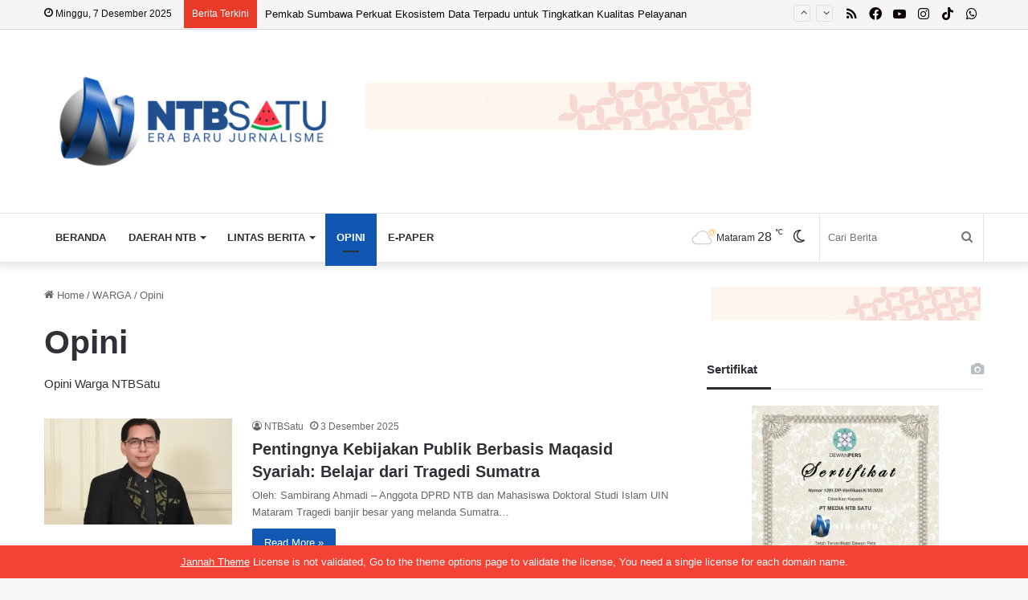

--- FILE ---
content_type: text/html; charset=UTF-8
request_url: https://ntbsatu.com/category/warga/opini
body_size: 32678
content:
<!DOCTYPE html>
<html lang="id" class="" data-skin="light">
<head>
	<meta charset="UTF-8" />
	<link rel="profile" href="https://gmpg.org/xfn/11" />
	<meta name='robots' content='index, follow, max-image-preview:large, max-snippet:-1, max-video-preview:-1' />
	<style>img:is([sizes="auto" i], [sizes^="auto," i]) { contain-intrinsic-size: 3000px 1500px }</style>
	
	<!-- This site is optimized with the Yoast SEO Premium plugin v25.6 (Yoast SEO v25.7) - https://yoast.com/wordpress/plugins/seo/ -->
	<title>Opini Arsip - NTBSatu</title>
	<link rel="canonical" href="https://ntbsatu.com/category/warga/opini" />
	<link rel="next" href="https://ntbsatu.com/category/warga/opini/page/2" />
	<meta property="og:locale" content="id_ID" />
	<meta property="og:type" content="article" />
	<meta property="og:title" content="Opini Arsip" />
	<meta property="og:description" content="Opini Warga NTBSatu" />
	<meta property="og:url" content="https://ntbsatu.com/category/warga/opini" />
	<meta property="og:site_name" content="NTBSatu" />
	<meta name="twitter:card" content="summary_large_image" />
	<script type="application/ld+json" class="yoast-schema-graph">{"@context":"https://schema.org","@graph":[{"@type":"CollectionPage","@id":"https://ntbsatu.com/category/warga/opini","url":"https://ntbsatu.com/category/warga/opini","name":"Opini Arsip - NTBSatu","isPartOf":{"@id":"https://ntbsatu.com/#website"},"primaryImageOfPage":{"@id":"https://ntbsatu.com/category/warga/opini#primaryimage"},"image":{"@id":"https://ntbsatu.com/category/warga/opini#primaryimage"},"thumbnailUrl":"https://ntbsatu.com/wp-content/uploads/2025/12/image-ezgif.com-jpg-to-webp-converter-2025-12-03T190621.620.webp","breadcrumb":{"@id":"https://ntbsatu.com/category/warga/opini#breadcrumb"},"inLanguage":"id"},{"@type":"ImageObject","inLanguage":"id","@id":"https://ntbsatu.com/category/warga/opini#primaryimage","url":"https://ntbsatu.com/wp-content/uploads/2025/12/image-ezgif.com-jpg-to-webp-converter-2025-12-03T190621.620.webp","contentUrl":"https://ntbsatu.com/wp-content/uploads/2025/12/image-ezgif.com-jpg-to-webp-converter-2025-12-03T190621.620.webp","width":780,"height":470,"caption":"Anggota DPRD NTB, Sambirang Ahmadi. Foto: Dokumen pribadi"},{"@type":"BreadcrumbList","@id":"https://ntbsatu.com/category/warga/opini#breadcrumb","itemListElement":[{"@type":"ListItem","position":1,"name":"Beranda","item":"https://ntbsatu.com/"},{"@type":"ListItem","position":2,"name":"WARGA","item":"https://ntbsatu.com/category/warga"},{"@type":"ListItem","position":3,"name":"Opini"}]},{"@type":"WebSite","@id":"https://ntbsatu.com/#website","url":"https://ntbsatu.com/","name":"NTBSatu","description":"Era Baru Jurnalisme","publisher":{"@id":"https://ntbsatu.com/#organization"},"potentialAction":[{"@type":"SearchAction","target":{"@type":"EntryPoint","urlTemplate":"https://ntbsatu.com/?s={search_term_string}"},"query-input":{"@type":"PropertyValueSpecification","valueRequired":true,"valueName":"search_term_string"}}],"inLanguage":"id"},{"@type":"Organization","@id":"https://ntbsatu.com/#organization","name":"PT MEDIA NTB SATU","url":"https://ntbsatu.com/","logo":{"@type":"ImageObject","inLanguage":"id","@id":"https://ntbsatu.com/#/schema/logo/image/","url":"https://ntbsatu.com/wp-content/uploads/2025/09/LOGO-NTB-SATU.png","contentUrl":"https://ntbsatu.com/wp-content/uploads/2025/09/LOGO-NTB-SATU.png","width":1000,"height":1000,"caption":"PT MEDIA NTB SATU"},"image":{"@id":"https://ntbsatu.com/#/schema/logo/image/"},"sameAs":["https://www.facebook.com/ntbsatu","https://whatsapp.com/channel/0029VaFesi06GcGAqQVYO405","https://www.tiktok.com/@ntbsatu","https://www.instagram.com/ntbsatu/","https://www.youtube.com/@NTBSATU"]}]}</script>
	<!-- / Yoast SEO Premium plugin. -->


<link rel='dns-prefetch' href='//www.googletagmanager.com' />
<link rel='dns-prefetch' href='//pagead2.googlesyndication.com' />
<link rel='dns-prefetch' href='//fundingchoicesmessages.google.com' />
<link rel="alternate" type="application/rss+xml" title="NTBSatu &raquo; Feed" href="https://ntbsatu.com/feed" />
<link rel="alternate" type="application/rss+xml" title="NTBSatu &raquo; Umpan Komentar" href="https://ntbsatu.com/comments/feed" />
		<script type="text/javascript">try{if("undefined"!=typeof localStorage){var tieSkin=localStorage.getItem("tie-skin"),html=document.getElementsByTagName("html")[0].classList,htmlSkin="light";if(html.contains("dark-skin")&&(htmlSkin="dark"),null!=tieSkin&&tieSkin!=htmlSkin){html.add("tie-skin-inverted");var tieSkinInverted=!0}"dark"==tieSkin?html.add("dark-skin"):"light"==tieSkin&&html.remove("dark-skin")}}catch(t){console.log(t)}</script>
		<link rel="alternate" type="application/rss+xml" title="NTBSatu &raquo; Opini Umpan Kategori" href="https://ntbsatu.com/category/warga/opini/feed" />

		<style type="text/css">
			:root{
			
					--main-nav-background: #FFFFFF;
					--main-nav-secondry-background: rgba(0,0,0,0.03);
					--main-nav-primary-color: #0088ff;
					--main-nav-contrast-primary-color: #FFFFFF;
					--main-nav-text-color: #2c2f34;
					--main-nav-secondry-text-color: rgba(0,0,0,0.5);
					--main-nav-main-border-color: rgba(0,0,0,0.1);
					--main-nav-secondry-border-color: rgba(0,0,0,0.08);
				
			}
		</style>
	<meta name="viewport" content="width=device-width, initial-scale=1.0" /><script type="text/javascript">
/* <![CDATA[ */
window._wpemojiSettings = {"baseUrl":"https:\/\/s.w.org\/images\/core\/emoji\/16.0.1\/72x72\/","ext":".png","svgUrl":"https:\/\/s.w.org\/images\/core\/emoji\/16.0.1\/svg\/","svgExt":".svg","source":{"concatemoji":"https:\/\/ntbsatu.com\/wp-includes\/js\/wp-emoji-release.min.js?ver=6.8.3"}};
/*! This file is auto-generated */
!function(s,n){var o,i,e;function c(e){try{var t={supportTests:e,timestamp:(new Date).valueOf()};sessionStorage.setItem(o,JSON.stringify(t))}catch(e){}}function p(e,t,n){e.clearRect(0,0,e.canvas.width,e.canvas.height),e.fillText(t,0,0);var t=new Uint32Array(e.getImageData(0,0,e.canvas.width,e.canvas.height).data),a=(e.clearRect(0,0,e.canvas.width,e.canvas.height),e.fillText(n,0,0),new Uint32Array(e.getImageData(0,0,e.canvas.width,e.canvas.height).data));return t.every(function(e,t){return e===a[t]})}function u(e,t){e.clearRect(0,0,e.canvas.width,e.canvas.height),e.fillText(t,0,0);for(var n=e.getImageData(16,16,1,1),a=0;a<n.data.length;a++)if(0!==n.data[a])return!1;return!0}function f(e,t,n,a){switch(t){case"flag":return n(e,"\ud83c\udff3\ufe0f\u200d\u26a7\ufe0f","\ud83c\udff3\ufe0f\u200b\u26a7\ufe0f")?!1:!n(e,"\ud83c\udde8\ud83c\uddf6","\ud83c\udde8\u200b\ud83c\uddf6")&&!n(e,"\ud83c\udff4\udb40\udc67\udb40\udc62\udb40\udc65\udb40\udc6e\udb40\udc67\udb40\udc7f","\ud83c\udff4\u200b\udb40\udc67\u200b\udb40\udc62\u200b\udb40\udc65\u200b\udb40\udc6e\u200b\udb40\udc67\u200b\udb40\udc7f");case"emoji":return!a(e,"\ud83e\udedf")}return!1}function g(e,t,n,a){var r="undefined"!=typeof WorkerGlobalScope&&self instanceof WorkerGlobalScope?new OffscreenCanvas(300,150):s.createElement("canvas"),o=r.getContext("2d",{willReadFrequently:!0}),i=(o.textBaseline="top",o.font="600 32px Arial",{});return e.forEach(function(e){i[e]=t(o,e,n,a)}),i}function t(e){var t=s.createElement("script");t.src=e,t.defer=!0,s.head.appendChild(t)}"undefined"!=typeof Promise&&(o="wpEmojiSettingsSupports",i=["flag","emoji"],n.supports={everything:!0,everythingExceptFlag:!0},e=new Promise(function(e){s.addEventListener("DOMContentLoaded",e,{once:!0})}),new Promise(function(t){var n=function(){try{var e=JSON.parse(sessionStorage.getItem(o));if("object"==typeof e&&"number"==typeof e.timestamp&&(new Date).valueOf()<e.timestamp+604800&&"object"==typeof e.supportTests)return e.supportTests}catch(e){}return null}();if(!n){if("undefined"!=typeof Worker&&"undefined"!=typeof OffscreenCanvas&&"undefined"!=typeof URL&&URL.createObjectURL&&"undefined"!=typeof Blob)try{var e="postMessage("+g.toString()+"("+[JSON.stringify(i),f.toString(),p.toString(),u.toString()].join(",")+"));",a=new Blob([e],{type:"text/javascript"}),r=new Worker(URL.createObjectURL(a),{name:"wpTestEmojiSupports"});return void(r.onmessage=function(e){c(n=e.data),r.terminate(),t(n)})}catch(e){}c(n=g(i,f,p,u))}t(n)}).then(function(e){for(var t in e)n.supports[t]=e[t],n.supports.everything=n.supports.everything&&n.supports[t],"flag"!==t&&(n.supports.everythingExceptFlag=n.supports.everythingExceptFlag&&n.supports[t]);n.supports.everythingExceptFlag=n.supports.everythingExceptFlag&&!n.supports.flag,n.DOMReady=!1,n.readyCallback=function(){n.DOMReady=!0}}).then(function(){return e}).then(function(){var e;n.supports.everything||(n.readyCallback(),(e=n.source||{}).concatemoji?t(e.concatemoji):e.wpemoji&&e.twemoji&&(t(e.twemoji),t(e.wpemoji)))}))}((window,document),window._wpemojiSettings);
/* ]]> */
</script>
<style id='wp-emoji-styles-inline-css' type='text/css'>

	img.wp-smiley, img.emoji {
		display: inline !important;
		border: none !important;
		box-shadow: none !important;
		height: 1em !important;
		width: 1em !important;
		margin: 0 0.07em !important;
		vertical-align: -0.1em !important;
		background: none !important;
		padding: 0 !important;
	}
</style>
<link rel='stylesheet' id='wp-block-library-css' href='https://ntbsatu.com/wp-includes/css/dist/block-library/style.min.css?ver=6.8.3' type='text/css' media='all' />
<style id='wp-block-library-theme-inline-css' type='text/css'>
.wp-block-audio :where(figcaption){color:#555;font-size:13px;text-align:center}.is-dark-theme .wp-block-audio :where(figcaption){color:#ffffffa6}.wp-block-audio{margin:0 0 1em}.wp-block-code{border:1px solid #ccc;border-radius:4px;font-family:Menlo,Consolas,monaco,monospace;padding:.8em 1em}.wp-block-embed :where(figcaption){color:#555;font-size:13px;text-align:center}.is-dark-theme .wp-block-embed :where(figcaption){color:#ffffffa6}.wp-block-embed{margin:0 0 1em}.blocks-gallery-caption{color:#555;font-size:13px;text-align:center}.is-dark-theme .blocks-gallery-caption{color:#ffffffa6}:root :where(.wp-block-image figcaption){color:#555;font-size:13px;text-align:center}.is-dark-theme :root :where(.wp-block-image figcaption){color:#ffffffa6}.wp-block-image{margin:0 0 1em}.wp-block-pullquote{border-bottom:4px solid;border-top:4px solid;color:currentColor;margin-bottom:1.75em}.wp-block-pullquote cite,.wp-block-pullquote footer,.wp-block-pullquote__citation{color:currentColor;font-size:.8125em;font-style:normal;text-transform:uppercase}.wp-block-quote{border-left:.25em solid;margin:0 0 1.75em;padding-left:1em}.wp-block-quote cite,.wp-block-quote footer{color:currentColor;font-size:.8125em;font-style:normal;position:relative}.wp-block-quote:where(.has-text-align-right){border-left:none;border-right:.25em solid;padding-left:0;padding-right:1em}.wp-block-quote:where(.has-text-align-center){border:none;padding-left:0}.wp-block-quote.is-large,.wp-block-quote.is-style-large,.wp-block-quote:where(.is-style-plain){border:none}.wp-block-search .wp-block-search__label{font-weight:700}.wp-block-search__button{border:1px solid #ccc;padding:.375em .625em}:where(.wp-block-group.has-background){padding:1.25em 2.375em}.wp-block-separator.has-css-opacity{opacity:.4}.wp-block-separator{border:none;border-bottom:2px solid;margin-left:auto;margin-right:auto}.wp-block-separator.has-alpha-channel-opacity{opacity:1}.wp-block-separator:not(.is-style-wide):not(.is-style-dots){width:100px}.wp-block-separator.has-background:not(.is-style-dots){border-bottom:none;height:1px}.wp-block-separator.has-background:not(.is-style-wide):not(.is-style-dots){height:2px}.wp-block-table{margin:0 0 1em}.wp-block-table td,.wp-block-table th{word-break:normal}.wp-block-table :where(figcaption){color:#555;font-size:13px;text-align:center}.is-dark-theme .wp-block-table :where(figcaption){color:#ffffffa6}.wp-block-video :where(figcaption){color:#555;font-size:13px;text-align:center}.is-dark-theme .wp-block-video :where(figcaption){color:#ffffffa6}.wp-block-video{margin:0 0 1em}:root :where(.wp-block-template-part.has-background){margin-bottom:0;margin-top:0;padding:1.25em 2.375em}
</style>
<style id='classic-theme-styles-inline-css' type='text/css'>
/*! This file is auto-generated */
.wp-block-button__link{color:#fff;background-color:#32373c;border-radius:9999px;box-shadow:none;text-decoration:none;padding:calc(.667em + 2px) calc(1.333em + 2px);font-size:1.125em}.wp-block-file__button{background:#32373c;color:#fff;text-decoration:none}
</style>
<style id='global-styles-inline-css' type='text/css'>
:root{--wp--preset--aspect-ratio--square: 1;--wp--preset--aspect-ratio--4-3: 4/3;--wp--preset--aspect-ratio--3-4: 3/4;--wp--preset--aspect-ratio--3-2: 3/2;--wp--preset--aspect-ratio--2-3: 2/3;--wp--preset--aspect-ratio--16-9: 16/9;--wp--preset--aspect-ratio--9-16: 9/16;--wp--preset--color--black: #000000;--wp--preset--color--cyan-bluish-gray: #abb8c3;--wp--preset--color--white: #ffffff;--wp--preset--color--pale-pink: #f78da7;--wp--preset--color--vivid-red: #cf2e2e;--wp--preset--color--luminous-vivid-orange: #ff6900;--wp--preset--color--luminous-vivid-amber: #fcb900;--wp--preset--color--light-green-cyan: #7bdcb5;--wp--preset--color--vivid-green-cyan: #00d084;--wp--preset--color--pale-cyan-blue: #8ed1fc;--wp--preset--color--vivid-cyan-blue: #0693e3;--wp--preset--color--vivid-purple: #9b51e0;--wp--preset--gradient--vivid-cyan-blue-to-vivid-purple: linear-gradient(135deg,rgba(6,147,227,1) 0%,rgb(155,81,224) 100%);--wp--preset--gradient--light-green-cyan-to-vivid-green-cyan: linear-gradient(135deg,rgb(122,220,180) 0%,rgb(0,208,130) 100%);--wp--preset--gradient--luminous-vivid-amber-to-luminous-vivid-orange: linear-gradient(135deg,rgba(252,185,0,1) 0%,rgba(255,105,0,1) 100%);--wp--preset--gradient--luminous-vivid-orange-to-vivid-red: linear-gradient(135deg,rgba(255,105,0,1) 0%,rgb(207,46,46) 100%);--wp--preset--gradient--very-light-gray-to-cyan-bluish-gray: linear-gradient(135deg,rgb(238,238,238) 0%,rgb(169,184,195) 100%);--wp--preset--gradient--cool-to-warm-spectrum: linear-gradient(135deg,rgb(74,234,220) 0%,rgb(151,120,209) 20%,rgb(207,42,186) 40%,rgb(238,44,130) 60%,rgb(251,105,98) 80%,rgb(254,248,76) 100%);--wp--preset--gradient--blush-light-purple: linear-gradient(135deg,rgb(255,206,236) 0%,rgb(152,150,240) 100%);--wp--preset--gradient--blush-bordeaux: linear-gradient(135deg,rgb(254,205,165) 0%,rgb(254,45,45) 50%,rgb(107,0,62) 100%);--wp--preset--gradient--luminous-dusk: linear-gradient(135deg,rgb(255,203,112) 0%,rgb(199,81,192) 50%,rgb(65,88,208) 100%);--wp--preset--gradient--pale-ocean: linear-gradient(135deg,rgb(255,245,203) 0%,rgb(182,227,212) 50%,rgb(51,167,181) 100%);--wp--preset--gradient--electric-grass: linear-gradient(135deg,rgb(202,248,128) 0%,rgb(113,206,126) 100%);--wp--preset--gradient--midnight: linear-gradient(135deg,rgb(2,3,129) 0%,rgb(40,116,252) 100%);--wp--preset--font-size--small: 13px;--wp--preset--font-size--medium: 20px;--wp--preset--font-size--large: 36px;--wp--preset--font-size--x-large: 42px;--wp--preset--spacing--20: 0.44rem;--wp--preset--spacing--30: 0.67rem;--wp--preset--spacing--40: 1rem;--wp--preset--spacing--50: 1.5rem;--wp--preset--spacing--60: 2.25rem;--wp--preset--spacing--70: 3.38rem;--wp--preset--spacing--80: 5.06rem;--wp--preset--shadow--natural: 6px 6px 9px rgba(0, 0, 0, 0.2);--wp--preset--shadow--deep: 12px 12px 50px rgba(0, 0, 0, 0.4);--wp--preset--shadow--sharp: 6px 6px 0px rgba(0, 0, 0, 0.2);--wp--preset--shadow--outlined: 6px 6px 0px -3px rgba(255, 255, 255, 1), 6px 6px rgba(0, 0, 0, 1);--wp--preset--shadow--crisp: 6px 6px 0px rgba(0, 0, 0, 1);}:where(.is-layout-flex){gap: 0.5em;}:where(.is-layout-grid){gap: 0.5em;}body .is-layout-flex{display: flex;}.is-layout-flex{flex-wrap: wrap;align-items: center;}.is-layout-flex > :is(*, div){margin: 0;}body .is-layout-grid{display: grid;}.is-layout-grid > :is(*, div){margin: 0;}:where(.wp-block-columns.is-layout-flex){gap: 2em;}:where(.wp-block-columns.is-layout-grid){gap: 2em;}:where(.wp-block-post-template.is-layout-flex){gap: 1.25em;}:where(.wp-block-post-template.is-layout-grid){gap: 1.25em;}.has-black-color{color: var(--wp--preset--color--black) !important;}.has-cyan-bluish-gray-color{color: var(--wp--preset--color--cyan-bluish-gray) !important;}.has-white-color{color: var(--wp--preset--color--white) !important;}.has-pale-pink-color{color: var(--wp--preset--color--pale-pink) !important;}.has-vivid-red-color{color: var(--wp--preset--color--vivid-red) !important;}.has-luminous-vivid-orange-color{color: var(--wp--preset--color--luminous-vivid-orange) !important;}.has-luminous-vivid-amber-color{color: var(--wp--preset--color--luminous-vivid-amber) !important;}.has-light-green-cyan-color{color: var(--wp--preset--color--light-green-cyan) !important;}.has-vivid-green-cyan-color{color: var(--wp--preset--color--vivid-green-cyan) !important;}.has-pale-cyan-blue-color{color: var(--wp--preset--color--pale-cyan-blue) !important;}.has-vivid-cyan-blue-color{color: var(--wp--preset--color--vivid-cyan-blue) !important;}.has-vivid-purple-color{color: var(--wp--preset--color--vivid-purple) !important;}.has-black-background-color{background-color: var(--wp--preset--color--black) !important;}.has-cyan-bluish-gray-background-color{background-color: var(--wp--preset--color--cyan-bluish-gray) !important;}.has-white-background-color{background-color: var(--wp--preset--color--white) !important;}.has-pale-pink-background-color{background-color: var(--wp--preset--color--pale-pink) !important;}.has-vivid-red-background-color{background-color: var(--wp--preset--color--vivid-red) !important;}.has-luminous-vivid-orange-background-color{background-color: var(--wp--preset--color--luminous-vivid-orange) !important;}.has-luminous-vivid-amber-background-color{background-color: var(--wp--preset--color--luminous-vivid-amber) !important;}.has-light-green-cyan-background-color{background-color: var(--wp--preset--color--light-green-cyan) !important;}.has-vivid-green-cyan-background-color{background-color: var(--wp--preset--color--vivid-green-cyan) !important;}.has-pale-cyan-blue-background-color{background-color: var(--wp--preset--color--pale-cyan-blue) !important;}.has-vivid-cyan-blue-background-color{background-color: var(--wp--preset--color--vivid-cyan-blue) !important;}.has-vivid-purple-background-color{background-color: var(--wp--preset--color--vivid-purple) !important;}.has-black-border-color{border-color: var(--wp--preset--color--black) !important;}.has-cyan-bluish-gray-border-color{border-color: var(--wp--preset--color--cyan-bluish-gray) !important;}.has-white-border-color{border-color: var(--wp--preset--color--white) !important;}.has-pale-pink-border-color{border-color: var(--wp--preset--color--pale-pink) !important;}.has-vivid-red-border-color{border-color: var(--wp--preset--color--vivid-red) !important;}.has-luminous-vivid-orange-border-color{border-color: var(--wp--preset--color--luminous-vivid-orange) !important;}.has-luminous-vivid-amber-border-color{border-color: var(--wp--preset--color--luminous-vivid-amber) !important;}.has-light-green-cyan-border-color{border-color: var(--wp--preset--color--light-green-cyan) !important;}.has-vivid-green-cyan-border-color{border-color: var(--wp--preset--color--vivid-green-cyan) !important;}.has-pale-cyan-blue-border-color{border-color: var(--wp--preset--color--pale-cyan-blue) !important;}.has-vivid-cyan-blue-border-color{border-color: var(--wp--preset--color--vivid-cyan-blue) !important;}.has-vivid-purple-border-color{border-color: var(--wp--preset--color--vivid-purple) !important;}.has-vivid-cyan-blue-to-vivid-purple-gradient-background{background: var(--wp--preset--gradient--vivid-cyan-blue-to-vivid-purple) !important;}.has-light-green-cyan-to-vivid-green-cyan-gradient-background{background: var(--wp--preset--gradient--light-green-cyan-to-vivid-green-cyan) !important;}.has-luminous-vivid-amber-to-luminous-vivid-orange-gradient-background{background: var(--wp--preset--gradient--luminous-vivid-amber-to-luminous-vivid-orange) !important;}.has-luminous-vivid-orange-to-vivid-red-gradient-background{background: var(--wp--preset--gradient--luminous-vivid-orange-to-vivid-red) !important;}.has-very-light-gray-to-cyan-bluish-gray-gradient-background{background: var(--wp--preset--gradient--very-light-gray-to-cyan-bluish-gray) !important;}.has-cool-to-warm-spectrum-gradient-background{background: var(--wp--preset--gradient--cool-to-warm-spectrum) !important;}.has-blush-light-purple-gradient-background{background: var(--wp--preset--gradient--blush-light-purple) !important;}.has-blush-bordeaux-gradient-background{background: var(--wp--preset--gradient--blush-bordeaux) !important;}.has-luminous-dusk-gradient-background{background: var(--wp--preset--gradient--luminous-dusk) !important;}.has-pale-ocean-gradient-background{background: var(--wp--preset--gradient--pale-ocean) !important;}.has-electric-grass-gradient-background{background: var(--wp--preset--gradient--electric-grass) !important;}.has-midnight-gradient-background{background: var(--wp--preset--gradient--midnight) !important;}.has-small-font-size{font-size: var(--wp--preset--font-size--small) !important;}.has-medium-font-size{font-size: var(--wp--preset--font-size--medium) !important;}.has-large-font-size{font-size: var(--wp--preset--font-size--large) !important;}.has-x-large-font-size{font-size: var(--wp--preset--font-size--x-large) !important;}
:where(.wp-block-post-template.is-layout-flex){gap: 1.25em;}:where(.wp-block-post-template.is-layout-grid){gap: 1.25em;}
:where(.wp-block-columns.is-layout-flex){gap: 2em;}:where(.wp-block-columns.is-layout-grid){gap: 2em;}
:root :where(.wp-block-pullquote){font-size: 1.5em;line-height: 1.6;}
</style>
<link rel='stylesheet' id='tie-css-base-css' href='https://ntbsatu.com/wp-content/themes/jannah/assets/css/base.min.css?ver=6.1.5' type='text/css' media='all' />
<link rel='stylesheet' id='tie-css-styles-css' href='https://ntbsatu.com/wp-content/themes/jannah/assets/css/style.min.css?ver=6.1.5' type='text/css' media='all' />
<link rel='stylesheet' id='tie-css-widgets-css' href='https://ntbsatu.com/wp-content/themes/jannah/assets/css/widgets.min.css?ver=6.1.5' type='text/css' media='all' />
<link rel='stylesheet' id='tie-css-helpers-css' href='https://ntbsatu.com/wp-content/themes/jannah/assets/css/helpers.min.css?ver=6.1.5' type='text/css' media='all' />
<link rel='stylesheet' id='tie-fontawesome5-css' href='https://ntbsatu.com/wp-content/themes/jannah/assets/css/fontawesome.css?ver=6.1.5' type='text/css' media='all' />
<link rel='stylesheet' id='tie-css-ilightbox-css' href='https://ntbsatu.com/wp-content/themes/jannah/assets/ilightbox/light-skin/skin.css?ver=6.1.5' type='text/css' media='all' />
<style id='tie-css-ilightbox-inline-css' type='text/css'>
#main-nav .main-menu > ul > li > a{text-transform: uppercase;}.entry-header .entry-sub-title{font-size: 20px;}#the-post .entry-content,#the-post .entry-content p{font-size: 18px;}.entry h1{font-size: 30px;}.entry h2{font-size: 28px;}.entry h3{font-size: 26px;}.entry h4{font-size: 24px;}.entry h5{font-size: 22px;}.entry h6{font-size: 20px;}:root:root{--brand-color: #1157b2;--dark-brand-color: #002580;--bright-color: #FFFFFF;--base-color: #2c2f34;}#footer-widgets-container{border-top: 8px solid #1157b2;-webkit-box-shadow: 0 -5px 0 rgba(0,0,0,0.07); -moz-box-shadow: 0 -8px 0 rgba(0,0,0,0.07); box-shadow: 0 -8px 0 rgba(0,0,0,0.07);}#reading-position-indicator{box-shadow: 0 0 10px rgba( 17,87,178,0.7);}:root:root{--brand-color: #1157b2;--dark-brand-color: #002580;--bright-color: #FFFFFF;--base-color: #2c2f34;}#footer-widgets-container{border-top: 8px solid #1157b2;-webkit-box-shadow: 0 -5px 0 rgba(0,0,0,0.07); -moz-box-shadow: 0 -8px 0 rgba(0,0,0,0.07); box-shadow: 0 -8px 0 rgba(0,0,0,0.07);}#reading-position-indicator{box-shadow: 0 0 10px rgba( 17,87,178,0.7);}#top-nav,#top-nav .sub-menu,#top-nav .comp-sub-menu,#top-nav .ticker-content,#top-nav .ticker-swipe,.top-nav-boxed #top-nav .topbar-wrapper,.search-in-top-nav.autocomplete-suggestions,#top-nav .guest-btn:not(:hover){background-color : #f5f5f5;}#top-nav *,.search-in-top-nav.autocomplete-suggestions{border-color: rgba( 0,0,0,0.08);}#top-nav .icon-basecloud-bg:after{color: #f5f5f5;}#top-nav a:not(:hover),#top-nav input,#top-nav #search-submit,#top-nav .fa-spinner,#top-nav .dropdown-social-icons li a span,#top-nav .components > li .social-link:not(:hover) span,.search-in-top-nav.autocomplete-suggestions a{color: #0a0000;}#top-nav .menu-item-has-children > a:before{border-top-color: #0a0000;}#top-nav li .menu-item-has-children > a:before{border-top-color: transparent;border-left-color: #0a0000;}.rtl #top-nav .menu li .menu-item-has-children > a:before{border-left-color: transparent;border-right-color: #0a0000;}#top-nav input::-moz-placeholder{color: #0a0000;}#top-nav input:-moz-placeholder{color: #0a0000;}#top-nav input:-ms-input-placeholder{color: #0a0000;}#top-nav input::-webkit-input-placeholder{color: #0a0000;}#top-nav .comp-sub-menu .button:hover,#top-nav .checkout-button,.search-in-top-nav.autocomplete-suggestions .button{background-color: #1157b2;}#top-nav a:hover,#top-nav .menu li:hover > a,#top-nav .menu > .tie-current-menu > a,#top-nav .components > li:hover > a,#top-nav .components #search-submit:hover,.search-in-top-nav.autocomplete-suggestions .post-title a:hover{color: #1157b2;}#top-nav .comp-sub-menu .button:hover{border-color: #1157b2;}#top-nav .tie-current-menu > a:before,#top-nav .menu .menu-item-has-children:hover > a:before{border-top-color: #1157b2;}#top-nav .menu li .menu-item-has-children:hover > a:before{border-top-color: transparent;border-left-color: #1157b2;}.rtl #top-nav .menu li .menu-item-has-children:hover > a:before{border-left-color: transparent;border-right-color: #1157b2;}#top-nav .comp-sub-menu .button:hover,#top-nav .comp-sub-menu .checkout-button,.search-in-top-nav.autocomplete-suggestions .button{color: #FFFFFF;}#top-nav .comp-sub-menu .checkout-button:hover,.search-in-top-nav.autocomplete-suggestions .button:hover{background-color: #003994;}#top-nav,#top-nav .comp-sub-menu,#top-nav .tie-weather-widget{color: #0a0a0a;}.search-in-top-nav.autocomplete-suggestions .post-meta,.search-in-top-nav.autocomplete-suggestions .post-meta a:not(:hover){color: rgba( 10,10,10,0.7 );}#top-nav .weather-icon .icon-cloud,#top-nav .weather-icon .icon-basecloud-bg,#top-nav .weather-icon .icon-cloud-behind{color: #0a0a0a !important;}#top-nav .breaking-title{color: #FFFFFF;}#top-nav .breaking-title:before{background-color: #e83a27;}#top-nav .breaking-news-nav li:hover{background-color: #e83a27;border-color: #e83a27;}#the-post .entry-content a:not(.shortc-button){color: #31b4ce !important;}#the-post .entry-content a:not(.shortc-button):hover{color: #65bcce !important;}#footer{background-color: #444444;}#site-info{background-color: #1157b2;}#footer .posts-list-counter .posts-list-items li.widget-post-list:before{border-color: #444444;}#footer .timeline-widget a .date:before{border-color: rgba(68,68,68,0.8);}#footer .footer-boxed-widget-area,#footer textarea,#footer input:not([type=submit]),#footer select,#footer code,#footer kbd,#footer pre,#footer samp,#footer .show-more-button,#footer .slider-links .tie-slider-nav span,#footer #wp-calendar,#footer #wp-calendar tbody td,#footer #wp-calendar thead th,#footer .widget.buddypress .item-options a{border-color: rgba(255,255,255,0.1);}#footer .social-statistics-widget .white-bg li.social-icons-item a,#footer .widget_tag_cloud .tagcloud a,#footer .latest-tweets-widget .slider-links .tie-slider-nav span,#footer .widget_layered_nav_filters a{border-color: rgba(255,255,255,0.1);}#footer .social-statistics-widget .white-bg li:before{background: rgba(255,255,255,0.1);}.site-footer #wp-calendar tbody td{background: rgba(255,255,255,0.02);}#footer .white-bg .social-icons-item a span.followers span,#footer .circle-three-cols .social-icons-item a .followers-num,#footer .circle-three-cols .social-icons-item a .followers-name{color: rgba(255,255,255,0.8);}#footer .timeline-widget ul:before,#footer .timeline-widget a:not(:hover) .date:before{background-color: #262626;}#footer .widget-title,#footer .widget-title a:not(:hover){color: #dddddd;}#footer,#footer textarea,#footer input:not([type='submit']),#footer select,#footer #wp-calendar tbody,#footer .tie-slider-nav li span:not(:hover),#footer .widget_categories li a:before,#footer .widget_product_categories li a:before,#footer .widget_layered_nav li a:before,#footer .widget_archive li a:before,#footer .widget_nav_menu li a:before,#footer .widget_meta li a:before,#footer .widget_pages li a:before,#footer .widget_recent_entries li a:before,#footer .widget_display_forums li a:before,#footer .widget_display_views li a:before,#footer .widget_rss li a:before,#footer .widget_display_stats dt:before,#footer .subscribe-widget-content h3,#footer .about-author .social-icons a:not(:hover) span{color: #aaaaaa;}#footer post-widget-body .meta-item,#footer .post-meta,#footer .stream-title,#footer.dark-skin .timeline-widget .date,#footer .wp-caption .wp-caption-text,#footer .rss-date{color: rgba(170,170,170,0.7);}#footer input::-moz-placeholder{color: #aaaaaa;}#footer input:-moz-placeholder{color: #aaaaaa;}#footer input:-ms-input-placeholder{color: #aaaaaa;}#footer input::-webkit-input-placeholder{color: #aaaaaa;}#site-info,#site-info ul.social-icons li a:not(:hover) span{color: #ffffff;}#footer .site-info a:not(:hover){color: #ffffff;}.tie-cat-2,.tie-cat-item-2 > span{background-color:#e67e22 !important;color:#FFFFFF !important;}.tie-cat-2:after{border-top-color:#e67e22 !important;}.tie-cat-2:hover{background-color:#c86004 !important;}.tie-cat-2:hover:after{border-top-color:#c86004 !important;}.tie-cat-10,.tie-cat-item-10 > span{background-color:#2ecc71 !important;color:#FFFFFF !important;}.tie-cat-10:after{border-top-color:#2ecc71 !important;}.tie-cat-10:hover{background-color:#10ae53 !important;}.tie-cat-10:hover:after{border-top-color:#10ae53 !important;}.tie-cat-15,.tie-cat-item-15 > span{background-color:#9b59b6 !important;color:#FFFFFF !important;}.tie-cat-15:after{border-top-color:#9b59b6 !important;}.tie-cat-15:hover{background-color:#7d3b98 !important;}.tie-cat-15:hover:after{border-top-color:#7d3b98 !important;}.tie-cat-18,.tie-cat-item-18 > span{background-color:#34495e !important;color:#FFFFFF !important;}.tie-cat-18:after{border-top-color:#34495e !important;}.tie-cat-18:hover{background-color:#162b40 !important;}.tie-cat-18:hover:after{border-top-color:#162b40 !important;}.tie-cat-19,.tie-cat-item-19 > span{background-color:#795548 !important;color:#FFFFFF !important;}.tie-cat-19:after{border-top-color:#795548 !important;}.tie-cat-19:hover{background-color:#5b372a !important;}.tie-cat-19:hover:after{border-top-color:#5b372a !important;}.tie-cat-20,.tie-cat-item-20 > span{background-color:#4CAF50 !important;color:#FFFFFF !important;}.tie-cat-20:after{border-top-color:#4CAF50 !important;}.tie-cat-20:hover{background-color:#2e9132 !important;}.tie-cat-20:hover:after{border-top-color:#2e9132 !important;}.tie-cat-28924,.tie-cat-item-28924 > span{background-color:#1b9f60 !important;color:#FFFFFF !important;}.tie-cat-28924:after{border-top-color:#1b9f60 !important;}.tie-cat-28924:hover{background-color:#008142 !important;}.tie-cat-28924:hover:after{border-top-color:#008142 !important;}.tie-cat-28925,.tie-cat-item-28925 > span{background-color:#32a33a !important;color:#FFFFFF !important;}.tie-cat-28925:after{border-top-color:#32a33a !important;}.tie-cat-28925:hover{background-color:#14851c !important;}.tie-cat-28925:hover:after{border-top-color:#14851c !important;}.tie-cat-28927,.tie-cat-item-28927 > span{background-color:#0f6040 !important;color:#FFFFFF !important;}.tie-cat-28927:after{border-top-color:#0f6040 !important;}.tie-cat-28927:hover{background-color:#004222 !important;}.tie-cat-28927:hover:after{border-top-color:#004222 !important;}.tie-cat-28932,.tie-cat-item-28932 > span{background-color:#1b9f60 !important;color:#FFFFFF !important;}.tie-cat-28932:after{border-top-color:#1b9f60 !important;}.tie-cat-28932:hover{background-color:#008142 !important;}.tie-cat-28932:hover:after{border-top-color:#008142 !important;}.tie-cat-28933,.tie-cat-item-28933 > span{background-color:#1b9f60 !important;color:#FFFFFF !important;}.tie-cat-28933:after{border-top-color:#1b9f60 !important;}.tie-cat-28933:hover{background-color:#008142 !important;}.tie-cat-28933:hover:after{border-top-color:#008142 !important;}.meta-views.meta-item .tie-icon-fire:before{content: "\f06e" !important;}@media (max-width: 991px){.side-aside #mobile-menu .menu > li{border-color: rgba(255,255,255,0.05);}}@media (max-width: 991px){.side-aside.dark-skin{background-color: #1157b2;}}.tie-insta-header {margin-bottom: 15px;}.tie-insta-avatar a {width: 70px;height: 70px;display: block;position: relative;float: left;margin-right: 15px;margin-bottom: 15px;}.tie-insta-avatar a:before {content: "";position: absolute;width: calc(100% + 6px);height: calc(100% + 6px);left: -3px;top: -3px;border-radius: 50%;background: #d6249f;background: radial-gradient(circle at 30% 107%,#fdf497 0%,#fdf497 5%,#fd5949 45%,#d6249f 60%,#285AEB 90%);}.tie-insta-avatar a:after {position: absolute;content: "";width: calc(100% + 3px);height: calc(100% + 3px);left: -2px;top: -2px;border-radius: 50%;background: #fff;}.dark-skin .tie-insta-avatar a:after {background: #27292d;}.tie-insta-avatar img {border-radius: 50%;position: relative;z-index: 2;transition: all 0.25s;}.tie-insta-avatar img:hover {box-shadow: 0px 0px 15px 0 #6b54c6;}.tie-insta-info {font-size: 1.3em;font-weight: bold;margin-bottom: 5px;}
</style>
<script type="text/javascript" src="https://ntbsatu.com/wp-includes/js/jquery/jquery.min.js?ver=3.7.1" id="jquery-core-js"></script>
<script type="text/javascript" src="https://ntbsatu.com/wp-includes/js/jquery/jquery-migrate.min.js?ver=3.4.1" id="jquery-migrate-js"></script>

<!-- Potongan tag Google (gtag.js) ditambahkan oleh Site Kit -->
<!-- Snippet Google Analytics telah ditambahkan oleh Site Kit -->
<script type="text/javascript" src="https://www.googletagmanager.com/gtag/js?id=GT-57ZVZC6" id="google_gtagjs-js" async></script>
<script type="text/javascript" id="google_gtagjs-js-after">
/* <![CDATA[ */
window.dataLayer = window.dataLayer || [];function gtag(){dataLayer.push(arguments);}
gtag("set","linker",{"domains":["ntbsatu.com"]});
gtag("js", new Date());
gtag("set", "developer_id.dZTNiMT", true);
gtag("config", "GT-57ZVZC6");
/* ]]> */
</script>
<link rel="https://api.w.org/" href="https://ntbsatu.com/wp-json/" /><link rel="alternate" title="JSON" type="application/json" href="https://ntbsatu.com/wp-json/wp/v2/categories/3212" /><link rel="EditURI" type="application/rsd+xml" title="RSD" href="https://ntbsatu.com/xmlrpc.php?rsd" />
<meta name="generator" content="WordPress 6.8.3" />
<meta name="generator" content="Site Kit by Google 1.159.0" />		<script>
			document.documentElement.className = document.documentElement.className.replace('no-js', 'js');
		</script>
				<style>
			.no-js img.lazyload {
				display: none;
			}

			figure.wp-block-image img.lazyloading {
				min-width: 150px;
			}

			.lazyload,
			.lazyloading {
				--smush-placeholder-width: 100px;
				--smush-placeholder-aspect-ratio: 1/1;
				width: var(--smush-placeholder-width) !important;
				aspect-ratio: var(--smush-placeholder-aspect-ratio) !important;
			}

						.lazyload, .lazyloading {
				opacity: 0;
			}

			.lazyloaded {
				opacity: 1;
				transition: opacity 400ms;
				transition-delay: 0ms;
			}

					</style>
		<meta http-equiv="X-UA-Compatible" content="IE=edge"><link href="//cdn-images.mailchimp.com/embedcode/classic-10_7.css" rel="stylesheet" type="text/css">
<style type="text/css">
	#mc_embed_signup{background:#fff; clear:left; font:14px Helvetica,Arial,sans-serif; }

</style>

<!-- Meta tag Google AdSense ditambahkan oleh Site Kit -->
<meta name="google-adsense-platform-account" content="ca-host-pub-2644536267352236">
<meta name="google-adsense-platform-domain" content="sitekit.withgoogle.com">
<!-- Akhir tag meta Google AdSense yang ditambahkan oleh Site Kit -->

<!-- Snippet Google Tag Manager telah ditambahkan oleh Site Kit -->
<script type="text/javascript">
/* <![CDATA[ */

			( function( w, d, s, l, i ) {
				w[l] = w[l] || [];
				w[l].push( {'gtm.start': new Date().getTime(), event: 'gtm.js'} );
				var f = d.getElementsByTagName( s )[0],
					j = d.createElement( s ), dl = l != 'dataLayer' ? '&l=' + l : '';
				j.async = true;
				j.src = 'https://www.googletagmanager.com/gtm.js?id=' + i + dl;
				f.parentNode.insertBefore( j, f );
			} )( window, document, 'script', 'dataLayer', 'GTM-NL6D7RT' );
			
/* ]]> */
</script>

<!-- Snippet Google Tag Manager penutup telah ditambahkan oleh Site Kit -->

<!-- Snippet Google AdSense telah ditambahkan oleh Site Kit -->
<script type="text/javascript" async="async" src="https://pagead2.googlesyndication.com/pagead/js/adsbygoogle.js?client=ca-pub-3978829584773673&amp;host=ca-host-pub-2644536267352236" crossorigin="anonymous"></script>

<!-- Snippet Google AdSense penutup telah ditambahkan oleh Site Kit -->

<!-- Snippet Google AdSense Ad Blocking Recovery ditambahkan oleh Site Kit -->
<script async src="https://fundingchoicesmessages.google.com/i/pub-3978829584773673?ers=1"></script><script>(function() {function signalGooglefcPresent() {if (!window.frames['googlefcPresent']) {if (document.body) {const iframe = document.createElement('iframe'); iframe.style = 'width: 0; height: 0; border: none; z-index: -1000; left: -1000px; top: -1000px;'; iframe.style.display = 'none'; iframe.name = 'googlefcPresent'; document.body.appendChild(iframe);} else {setTimeout(signalGooglefcPresent, 0);}}}signalGooglefcPresent();})();</script>
<!-- Snippet End Google AdSense Ad Blocking Recovery ditambahkan oleh Site Kit -->

<!-- Snippet Google AdSense Ad Blocking Recovery Error Protection ditambahkan oleh Site Kit -->
<script>(function(){'use strict';function aa(a){var b=0;return function(){return b<a.length?{done:!1,value:a[b++]}:{done:!0}}}var ba=typeof Object.defineProperties=="function"?Object.defineProperty:function(a,b,c){if(a==Array.prototype||a==Object.prototype)return a;a[b]=c.value;return a};
function ca(a){a=["object"==typeof globalThis&&globalThis,a,"object"==typeof window&&window,"object"==typeof self&&self,"object"==typeof global&&global];for(var b=0;b<a.length;++b){var c=a[b];if(c&&c.Math==Math)return c}throw Error("Cannot find global object");}var da=ca(this);function l(a,b){if(b)a:{var c=da;a=a.split(".");for(var d=0;d<a.length-1;d++){var e=a[d];if(!(e in c))break a;c=c[e]}a=a[a.length-1];d=c[a];b=b(d);b!=d&&b!=null&&ba(c,a,{configurable:!0,writable:!0,value:b})}}
function ea(a){return a.raw=a}function n(a){var b=typeof Symbol!="undefined"&&Symbol.iterator&&a[Symbol.iterator];if(b)return b.call(a);if(typeof a.length=="number")return{next:aa(a)};throw Error(String(a)+" is not an iterable or ArrayLike");}function fa(a){for(var b,c=[];!(b=a.next()).done;)c.push(b.value);return c}var ha=typeof Object.create=="function"?Object.create:function(a){function b(){}b.prototype=a;return new b},p;
if(typeof Object.setPrototypeOf=="function")p=Object.setPrototypeOf;else{var q;a:{var ja={a:!0},ka={};try{ka.__proto__=ja;q=ka.a;break a}catch(a){}q=!1}p=q?function(a,b){a.__proto__=b;if(a.__proto__!==b)throw new TypeError(a+" is not extensible");return a}:null}var la=p;
function t(a,b){a.prototype=ha(b.prototype);a.prototype.constructor=a;if(la)la(a,b);else for(var c in b)if(c!="prototype")if(Object.defineProperties){var d=Object.getOwnPropertyDescriptor(b,c);d&&Object.defineProperty(a,c,d)}else a[c]=b[c];a.A=b.prototype}function ma(){for(var a=Number(this),b=[],c=a;c<arguments.length;c++)b[c-a]=arguments[c];return b}l("Object.is",function(a){return a?a:function(b,c){return b===c?b!==0||1/b===1/c:b!==b&&c!==c}});
l("Array.prototype.includes",function(a){return a?a:function(b,c){var d=this;d instanceof String&&(d=String(d));var e=d.length;c=c||0;for(c<0&&(c=Math.max(c+e,0));c<e;c++){var f=d[c];if(f===b||Object.is(f,b))return!0}return!1}});
l("String.prototype.includes",function(a){return a?a:function(b,c){if(this==null)throw new TypeError("The 'this' value for String.prototype.includes must not be null or undefined");if(b instanceof RegExp)throw new TypeError("First argument to String.prototype.includes must not be a regular expression");return this.indexOf(b,c||0)!==-1}});l("Number.MAX_SAFE_INTEGER",function(){return 9007199254740991});
l("Number.isFinite",function(a){return a?a:function(b){return typeof b!=="number"?!1:!isNaN(b)&&b!==Infinity&&b!==-Infinity}});l("Number.isInteger",function(a){return a?a:function(b){return Number.isFinite(b)?b===Math.floor(b):!1}});l("Number.isSafeInteger",function(a){return a?a:function(b){return Number.isInteger(b)&&Math.abs(b)<=Number.MAX_SAFE_INTEGER}});
l("Math.trunc",function(a){return a?a:function(b){b=Number(b);if(isNaN(b)||b===Infinity||b===-Infinity||b===0)return b;var c=Math.floor(Math.abs(b));return b<0?-c:c}});/*

 Copyright The Closure Library Authors.
 SPDX-License-Identifier: Apache-2.0
*/
var u=this||self;function v(a,b){a:{var c=["CLOSURE_FLAGS"];for(var d=u,e=0;e<c.length;e++)if(d=d[c[e]],d==null){c=null;break a}c=d}a=c&&c[a];return a!=null?a:b}function w(a){return a};function na(a){u.setTimeout(function(){throw a;},0)};var oa=v(610401301,!1),pa=v(188588736,!0),qa=v(645172343,v(1,!0));var x,ra=u.navigator;x=ra?ra.userAgentData||null:null;function z(a){return oa?x?x.brands.some(function(b){return(b=b.brand)&&b.indexOf(a)!=-1}):!1:!1}function A(a){var b;a:{if(b=u.navigator)if(b=b.userAgent)break a;b=""}return b.indexOf(a)!=-1};function B(){return oa?!!x&&x.brands.length>0:!1}function C(){return B()?z("Chromium"):(A("Chrome")||A("CriOS"))&&!(B()?0:A("Edge"))||A("Silk")};var sa=B()?!1:A("Trident")||A("MSIE");!A("Android")||C();C();A("Safari")&&(C()||(B()?0:A("Coast"))||(B()?0:A("Opera"))||(B()?0:A("Edge"))||(B()?z("Microsoft Edge"):A("Edg/"))||B()&&z("Opera"));var ta={},D=null;var ua=typeof Uint8Array!=="undefined",va=!sa&&typeof btoa==="function";var wa;function E(){return typeof BigInt==="function"};var F=typeof Symbol==="function"&&typeof Symbol()==="symbol";function xa(a){return typeof Symbol==="function"&&typeof Symbol()==="symbol"?Symbol():a}var G=xa(),ya=xa("2ex");var za=F?function(a,b){a[G]|=b}:function(a,b){a.g!==void 0?a.g|=b:Object.defineProperties(a,{g:{value:b,configurable:!0,writable:!0,enumerable:!1}})},H=F?function(a){return a[G]|0}:function(a){return a.g|0},I=F?function(a){return a[G]}:function(a){return a.g},J=F?function(a,b){a[G]=b}:function(a,b){a.g!==void 0?a.g=b:Object.defineProperties(a,{g:{value:b,configurable:!0,writable:!0,enumerable:!1}})};function Aa(a,b){J(b,(a|0)&-14591)}function Ba(a,b){J(b,(a|34)&-14557)};var K={},Ca={};function Da(a){return!(!a||typeof a!=="object"||a.g!==Ca)}function Ea(a){return a!==null&&typeof a==="object"&&!Array.isArray(a)&&a.constructor===Object}function L(a,b,c){if(!Array.isArray(a)||a.length)return!1;var d=H(a);if(d&1)return!0;if(!(b&&(Array.isArray(b)?b.includes(c):b.has(c))))return!1;J(a,d|1);return!0};var M=0,N=0;function Fa(a){var b=a>>>0;M=b;N=(a-b)/4294967296>>>0}function Ga(a){if(a<0){Fa(-a);var b=n(Ha(M,N));a=b.next().value;b=b.next().value;M=a>>>0;N=b>>>0}else Fa(a)}function Ia(a,b){b>>>=0;a>>>=0;if(b<=2097151)var c=""+(4294967296*b+a);else E()?c=""+(BigInt(b)<<BigInt(32)|BigInt(a)):(c=(a>>>24|b<<8)&16777215,b=b>>16&65535,a=(a&16777215)+c*6777216+b*6710656,c+=b*8147497,b*=2,a>=1E7&&(c+=a/1E7>>>0,a%=1E7),c>=1E7&&(b+=c/1E7>>>0,c%=1E7),c=b+Ja(c)+Ja(a));return c}
function Ja(a){a=String(a);return"0000000".slice(a.length)+a}function Ha(a,b){b=~b;a?a=~a+1:b+=1;return[a,b]};var Ka=/^-?([1-9][0-9]*|0)(\.[0-9]+)?$/;var O;function La(a,b){O=b;a=new a(b);O=void 0;return a}
function P(a,b,c){a==null&&(a=O);O=void 0;if(a==null){var d=96;c?(a=[c],d|=512):a=[];b&&(d=d&-16760833|(b&1023)<<14)}else{if(!Array.isArray(a))throw Error("narr");d=H(a);if(d&2048)throw Error("farr");if(d&64)return a;d|=64;if(c&&(d|=512,c!==a[0]))throw Error("mid");a:{c=a;var e=c.length;if(e){var f=e-1;if(Ea(c[f])){d|=256;b=f-(+!!(d&512)-1);if(b>=1024)throw Error("pvtlmt");d=d&-16760833|(b&1023)<<14;break a}}if(b){b=Math.max(b,e-(+!!(d&512)-1));if(b>1024)throw Error("spvt");d=d&-16760833|(b&1023)<<
14}}}J(a,d);return a};function Ma(a){switch(typeof a){case "number":return isFinite(a)?a:String(a);case "boolean":return a?1:0;case "object":if(a)if(Array.isArray(a)){if(L(a,void 0,0))return}else if(ua&&a!=null&&a instanceof Uint8Array){if(va){for(var b="",c=0,d=a.length-10240;c<d;)b+=String.fromCharCode.apply(null,a.subarray(c,c+=10240));b+=String.fromCharCode.apply(null,c?a.subarray(c):a);a=btoa(b)}else{b===void 0&&(b=0);if(!D){D={};c="ABCDEFGHIJKLMNOPQRSTUVWXYZabcdefghijklmnopqrstuvwxyz0123456789".split("");d=["+/=",
"+/","-_=","-_.","-_"];for(var e=0;e<5;e++){var f=c.concat(d[e].split(""));ta[e]=f;for(var g=0;g<f.length;g++){var h=f[g];D[h]===void 0&&(D[h]=g)}}}b=ta[b];c=Array(Math.floor(a.length/3));d=b[64]||"";for(e=f=0;f<a.length-2;f+=3){var k=a[f],m=a[f+1];h=a[f+2];g=b[k>>2];k=b[(k&3)<<4|m>>4];m=b[(m&15)<<2|h>>6];h=b[h&63];c[e++]=g+k+m+h}g=0;h=d;switch(a.length-f){case 2:g=a[f+1],h=b[(g&15)<<2]||d;case 1:a=a[f],c[e]=b[a>>2]+b[(a&3)<<4|g>>4]+h+d}a=c.join("")}return a}}return a};function Na(a,b,c){a=Array.prototype.slice.call(a);var d=a.length,e=b&256?a[d-1]:void 0;d+=e?-1:0;for(b=b&512?1:0;b<d;b++)a[b]=c(a[b]);if(e){b=a[b]={};for(var f in e)Object.prototype.hasOwnProperty.call(e,f)&&(b[f]=c(e[f]))}return a}function Oa(a,b,c,d,e){if(a!=null){if(Array.isArray(a))a=L(a,void 0,0)?void 0:e&&H(a)&2?a:Pa(a,b,c,d!==void 0,e);else if(Ea(a)){var f={},g;for(g in a)Object.prototype.hasOwnProperty.call(a,g)&&(f[g]=Oa(a[g],b,c,d,e));a=f}else a=b(a,d);return a}}
function Pa(a,b,c,d,e){var f=d||c?H(a):0;d=d?!!(f&32):void 0;a=Array.prototype.slice.call(a);for(var g=0;g<a.length;g++)a[g]=Oa(a[g],b,c,d,e);c&&c(f,a);return a}function Qa(a){return a.s===K?a.toJSON():Ma(a)};function Ra(a,b,c){c=c===void 0?Ba:c;if(a!=null){if(ua&&a instanceof Uint8Array)return b?a:new Uint8Array(a);if(Array.isArray(a)){var d=H(a);if(d&2)return a;b&&(b=d===0||!!(d&32)&&!(d&64||!(d&16)));return b?(J(a,(d|34)&-12293),a):Pa(a,Ra,d&4?Ba:c,!0,!0)}a.s===K&&(c=a.h,d=I(c),a=d&2?a:La(a.constructor,Sa(c,d,!0)));return a}}function Sa(a,b,c){var d=c||b&2?Ba:Aa,e=!!(b&32);a=Na(a,b,function(f){return Ra(f,e,d)});za(a,32|(c?2:0));return a};function Ta(a,b){a=a.h;return Ua(a,I(a),b)}function Va(a,b,c,d){b=d+(+!!(b&512)-1);if(!(b<0||b>=a.length||b>=c))return a[b]}
function Ua(a,b,c,d){if(c===-1)return null;var e=b>>14&1023||536870912;if(c>=e){if(b&256)return a[a.length-1][c]}else{var f=a.length;if(d&&b&256&&(d=a[f-1][c],d!=null)){if(Va(a,b,e,c)&&ya!=null){var g;a=(g=wa)!=null?g:wa={};g=a[ya]||0;g>=4||(a[ya]=g+1,g=Error(),g.__closure__error__context__984382||(g.__closure__error__context__984382={}),g.__closure__error__context__984382.severity="incident",na(g))}return d}return Va(a,b,e,c)}}
function Wa(a,b,c,d,e){var f=b>>14&1023||536870912;if(c>=f||e&&!qa){var g=b;if(b&256)e=a[a.length-1];else{if(d==null)return;e=a[f+(+!!(b&512)-1)]={};g|=256}e[c]=d;c<f&&(a[c+(+!!(b&512)-1)]=void 0);g!==b&&J(a,g)}else a[c+(+!!(b&512)-1)]=d,b&256&&(a=a[a.length-1],c in a&&delete a[c])}
function Xa(a,b){var c=Ya;var d=d===void 0?!1:d;var e=a.h;var f=I(e),g=Ua(e,f,b,d);if(g!=null&&typeof g==="object"&&g.s===K)c=g;else if(Array.isArray(g)){var h=H(g),k=h;k===0&&(k|=f&32);k|=f&2;k!==h&&J(g,k);c=new c(g)}else c=void 0;c!==g&&c!=null&&Wa(e,f,b,c,d);e=c;if(e==null)return e;a=a.h;f=I(a);f&2||(g=e,c=g.h,h=I(c),g=h&2?La(g.constructor,Sa(c,h,!1)):g,g!==e&&(e=g,Wa(a,f,b,e,d)));return e}function Za(a,b){a=Ta(a,b);return a==null||typeof a==="string"?a:void 0}
function $a(a,b){var c=c===void 0?0:c;a=Ta(a,b);if(a!=null)if(b=typeof a,b==="number"?Number.isFinite(a):b!=="string"?0:Ka.test(a))if(typeof a==="number"){if(a=Math.trunc(a),!Number.isSafeInteger(a)){Ga(a);b=M;var d=N;if(a=d&2147483648)b=~b+1>>>0,d=~d>>>0,b==0&&(d=d+1>>>0);b=d*4294967296+(b>>>0);a=a?-b:b}}else if(b=Math.trunc(Number(a)),Number.isSafeInteger(b))a=String(b);else{if(b=a.indexOf("."),b!==-1&&(a=a.substring(0,b)),!(a[0]==="-"?a.length<20||a.length===20&&Number(a.substring(0,7))>-922337:
a.length<19||a.length===19&&Number(a.substring(0,6))<922337)){if(a.length<16)Ga(Number(a));else if(E())a=BigInt(a),M=Number(a&BigInt(4294967295))>>>0,N=Number(a>>BigInt(32)&BigInt(4294967295));else{b=+(a[0]==="-");N=M=0;d=a.length;for(var e=b,f=(d-b)%6+b;f<=d;e=f,f+=6)e=Number(a.slice(e,f)),N*=1E6,M=M*1E6+e,M>=4294967296&&(N+=Math.trunc(M/4294967296),N>>>=0,M>>>=0);b&&(b=n(Ha(M,N)),a=b.next().value,b=b.next().value,M=a,N=b)}a=M;b=N;b&2147483648?E()?a=""+(BigInt(b|0)<<BigInt(32)|BigInt(a>>>0)):(b=
n(Ha(a,b)),a=b.next().value,b=b.next().value,a="-"+Ia(a,b)):a=Ia(a,b)}}else a=void 0;return a!=null?a:c}function R(a,b){var c=c===void 0?"":c;a=Za(a,b);return a!=null?a:c};var S;function T(a,b,c){this.h=P(a,b,c)}T.prototype.toJSON=function(){return ab(this)};T.prototype.s=K;T.prototype.toString=function(){try{return S=!0,ab(this).toString()}finally{S=!1}};
function ab(a){var b=S?a.h:Pa(a.h,Qa,void 0,void 0,!1);var c=!S;var d=pa?void 0:a.constructor.v;var e=I(c?a.h:b);if(a=b.length){var f=b[a-1],g=Ea(f);g?a--:f=void 0;e=+!!(e&512)-1;var h=b;if(g){b:{var k=f;var m={};g=!1;if(k)for(var r in k)if(Object.prototype.hasOwnProperty.call(k,r))if(isNaN(+r))m[r]=k[r];else{var y=k[r];Array.isArray(y)&&(L(y,d,+r)||Da(y)&&y.size===0)&&(y=null);y==null&&(g=!0);y!=null&&(m[r]=y)}if(g){for(var Q in m)break b;m=null}else m=k}k=m==null?f!=null:m!==f}for(var ia;a>0;a--){Q=
a-1;r=h[Q];Q-=e;if(!(r==null||L(r,d,Q)||Da(r)&&r.size===0))break;ia=!0}if(h!==b||k||ia){if(!c)h=Array.prototype.slice.call(h,0,a);else if(ia||k||m)h.length=a;m&&h.push(m)}b=h}return b};function bb(a){return function(b){if(b==null||b=="")b=new a;else{b=JSON.parse(b);if(!Array.isArray(b))throw Error("dnarr");za(b,32);b=La(a,b)}return b}};function cb(a){this.h=P(a)}t(cb,T);var db=bb(cb);var U;function V(a){this.g=a}V.prototype.toString=function(){return this.g+""};var eb={};function fb(a){if(U===void 0){var b=null;var c=u.trustedTypes;if(c&&c.createPolicy){try{b=c.createPolicy("goog#html",{createHTML:w,createScript:w,createScriptURL:w})}catch(d){u.console&&u.console.error(d.message)}U=b}else U=b}a=(b=U)?b.createScriptURL(a):a;return new V(a,eb)};/*

 SPDX-License-Identifier: Apache-2.0
*/
function gb(a){var b=ma.apply(1,arguments);if(b.length===0)return fb(a[0]);for(var c=a[0],d=0;d<b.length;d++)c+=encodeURIComponent(b[d])+a[d+1];return fb(c)};function hb(a,b){a.src=b instanceof V&&b.constructor===V?b.g:"type_error:TrustedResourceUrl";var c,d;(c=(b=(d=(c=(a.ownerDocument&&a.ownerDocument.defaultView||window).document).querySelector)==null?void 0:d.call(c,"script[nonce]"))?b.nonce||b.getAttribute("nonce")||"":"")&&a.setAttribute("nonce",c)};function ib(){return Math.floor(Math.random()*2147483648).toString(36)+Math.abs(Math.floor(Math.random()*2147483648)^Date.now()).toString(36)};function jb(a,b){b=String(b);a.contentType==="application/xhtml+xml"&&(b=b.toLowerCase());return a.createElement(b)}function kb(a){this.g=a||u.document||document};function lb(a){a=a===void 0?document:a;return a.createElement("script")};function mb(a,b,c,d,e,f){try{var g=a.g,h=lb(g);h.async=!0;hb(h,b);g.head.appendChild(h);h.addEventListener("load",function(){e();d&&g.head.removeChild(h)});h.addEventListener("error",function(){c>0?mb(a,b,c-1,d,e,f):(d&&g.head.removeChild(h),f())})}catch(k){f()}};var nb=u.atob("aHR0cHM6Ly93d3cuZ3N0YXRpYy5jb20vaW1hZ2VzL2ljb25zL21hdGVyaWFsL3N5c3RlbS8xeC93YXJuaW5nX2FtYmVyXzI0ZHAucG5n"),ob=u.atob("WW91IGFyZSBzZWVpbmcgdGhpcyBtZXNzYWdlIGJlY2F1c2UgYWQgb3Igc2NyaXB0IGJsb2NraW5nIHNvZnR3YXJlIGlzIGludGVyZmVyaW5nIHdpdGggdGhpcyBwYWdlLg=="),pb=u.atob("RGlzYWJsZSBhbnkgYWQgb3Igc2NyaXB0IGJsb2NraW5nIHNvZnR3YXJlLCB0aGVuIHJlbG9hZCB0aGlzIHBhZ2Uu");function qb(a,b,c){this.i=a;this.u=b;this.o=c;this.g=null;this.j=[];this.m=!1;this.l=new kb(this.i)}
function rb(a){if(a.i.body&&!a.m){var b=function(){sb(a);u.setTimeout(function(){tb(a,3)},50)};mb(a.l,a.u,2,!0,function(){u[a.o]||b()},b);a.m=!0}}
function sb(a){for(var b=W(1,5),c=0;c<b;c++){var d=X(a);a.i.body.appendChild(d);a.j.push(d)}b=X(a);b.style.bottom="0";b.style.left="0";b.style.position="fixed";b.style.width=W(100,110).toString()+"%";b.style.zIndex=W(2147483544,2147483644).toString();b.style.backgroundColor=ub(249,259,242,252,219,229);b.style.boxShadow="0 0 12px #888";b.style.color=ub(0,10,0,10,0,10);b.style.display="flex";b.style.justifyContent="center";b.style.fontFamily="Roboto, Arial";c=X(a);c.style.width=W(80,85).toString()+
"%";c.style.maxWidth=W(750,775).toString()+"px";c.style.margin="24px";c.style.display="flex";c.style.alignItems="flex-start";c.style.justifyContent="center";d=jb(a.l.g,"IMG");d.className=ib();d.src=nb;d.alt="Warning icon";d.style.height="24px";d.style.width="24px";d.style.paddingRight="16px";var e=X(a),f=X(a);f.style.fontWeight="bold";f.textContent=ob;var g=X(a);g.textContent=pb;Y(a,e,f);Y(a,e,g);Y(a,c,d);Y(a,c,e);Y(a,b,c);a.g=b;a.i.body.appendChild(a.g);b=W(1,5);for(c=0;c<b;c++)d=X(a),a.i.body.appendChild(d),
a.j.push(d)}function Y(a,b,c){for(var d=W(1,5),e=0;e<d;e++){var f=X(a);b.appendChild(f)}b.appendChild(c);c=W(1,5);for(d=0;d<c;d++)e=X(a),b.appendChild(e)}function W(a,b){return Math.floor(a+Math.random()*(b-a))}function ub(a,b,c,d,e,f){return"rgb("+W(Math.max(a,0),Math.min(b,255)).toString()+","+W(Math.max(c,0),Math.min(d,255)).toString()+","+W(Math.max(e,0),Math.min(f,255)).toString()+")"}function X(a){a=jb(a.l.g,"DIV");a.className=ib();return a}
function tb(a,b){b<=0||a.g!=null&&a.g.offsetHeight!==0&&a.g.offsetWidth!==0||(vb(a),sb(a),u.setTimeout(function(){tb(a,b-1)},50))}function vb(a){for(var b=n(a.j),c=b.next();!c.done;c=b.next())(c=c.value)&&c.parentNode&&c.parentNode.removeChild(c);a.j=[];(b=a.g)&&b.parentNode&&b.parentNode.removeChild(b);a.g=null};function wb(a,b,c,d,e){function f(k){document.body?g(document.body):k>0?u.setTimeout(function(){f(k-1)},e):b()}function g(k){k.appendChild(h);u.setTimeout(function(){h?(h.offsetHeight!==0&&h.offsetWidth!==0?b():a(),h.parentNode&&h.parentNode.removeChild(h)):a()},d)}var h=xb(c);f(3)}function xb(a){var b=document.createElement("div");b.className=a;b.style.width="1px";b.style.height="1px";b.style.position="absolute";b.style.left="-10000px";b.style.top="-10000px";b.style.zIndex="-10000";return b};function Ya(a){this.h=P(a)}t(Ya,T);function yb(a){this.h=P(a)}t(yb,T);var zb=bb(yb);function Ab(a){if(!a)return null;a=Za(a,4);var b;a===null||a===void 0?b=null:b=fb(a);return b};var Bb=ea([""]),Cb=ea([""]);function Db(a,b){this.m=a;this.o=new kb(a.document);this.g=b;this.j=R(this.g,1);this.u=Ab(Xa(this.g,2))||gb(Bb);this.i=!1;b=Ab(Xa(this.g,13))||gb(Cb);this.l=new qb(a.document,b,R(this.g,12))}Db.prototype.start=function(){Eb(this)};
function Eb(a){Fb(a);mb(a.o,a.u,3,!1,function(){a:{var b=a.j;var c=u.btoa(b);if(c=u[c]){try{var d=db(u.atob(c))}catch(e){b=!1;break a}b=b===Za(d,1)}else b=!1}b?Z(a,R(a.g,14)):(Z(a,R(a.g,8)),rb(a.l))},function(){wb(function(){Z(a,R(a.g,7));rb(a.l)},function(){return Z(a,R(a.g,6))},R(a.g,9),$a(a.g,10),$a(a.g,11))})}function Z(a,b){a.i||(a.i=!0,a=new a.m.XMLHttpRequest,a.open("GET",b,!0),a.send())}function Fb(a){var b=u.btoa(a.j);a.m[b]&&Z(a,R(a.g,5))};(function(a,b){u[a]=function(){var c=ma.apply(0,arguments);u[a]=function(){};b.call.apply(b,[null].concat(c instanceof Array?c:fa(n(c))))}})("__h82AlnkH6D91__",function(a){typeof window.atob==="function"&&(new Db(window,zb(window.atob(a)))).start()});}).call(this);

window.__h82AlnkH6D91__("[base64]/[base64]/[base64]/[base64]");</script>
<!-- Snippet End Google AdSense Ad Blocking Recovery Error Protection ditambahkan oleh Site Kit -->
<link rel="icon" href="https://ntbsatu.com/wp-content/uploads/2024/12/FAV.png" sizes="32x32" />
<link rel="icon" href="https://ntbsatu.com/wp-content/uploads/2024/12/FAV.png" sizes="192x192" />
<link rel="apple-touch-icon" href="https://ntbsatu.com/wp-content/uploads/2024/12/FAV.png" />
<meta name="msapplication-TileImage" content="https://ntbsatu.com/wp-content/uploads/2024/12/FAV.png" />
	<script async src="https://pagead2.googlesyndication.com/pagead/js/adsbygoogle.js?client=ca-pub-5318500912578589"
     crossorigin="anonymous"></script>
	<script async src="https://pagead2.googlesyndication.com/pagead/js/adsbygoogle.js?client=ca-pub-3978829584773673"
     crossorigin="anonymous"></script>
</head>

<body id="tie-body" class="archive category category-opini category-3212 wp-theme-jannah wrapper-has-shadow block-head-3 magazine2 is-desktop is-header-layout-3 has-header-ad sidebar-right has-sidebar">

		<!-- Snippet Google Tag Manager (noscript) telah ditambahkan oleh Site Kit -->
		<noscript>
			<iframe data-src="https://www.googletagmanager.com/ns.html?id=GTM-NL6D7RT" height="0" width="0" style="display:none;visibility:hidden" src="[data-uri]" class="lazyload" data-load-mode="1"></iframe>
		</noscript>
		<!-- Snippet Google Tag Manager (noscript) penutup telah ditambahkan oleh Site Kit -->
		

<div class="background-overlay">

	<div id="tie-container" class="site tie-container">

						<div class="theme-notice" style="z-index:9999999!important;position:fixed!important;width:100%!important;bottom:0!important;display:block!important;text-align:center;background:#f44336!important;color:#fff!important;"><a style="color: #fff; text-decoration: underline;" href="https://tielabs.com/buy/jannah?utm_source=footer-bar&utm_medium=link&utm_campaign=jannah">Jannah Theme</a> License is not validated, Go to the theme options page to validate the license, You need a single license for each domain name.</div>
			
		<div id="tie-wrapper">

			
<header id="theme-header" class="theme-header header-layout-3 main-nav-light main-nav-default-light main-nav-below has-stream-item top-nav-active top-nav-light top-nav-default-light top-nav-above has-shadow has-normal-width-logo mobile-header-centered mobile-components-row">
	
<nav id="top-nav"  class="has-date-breaking-components top-nav header-nav has-breaking-news" aria-label="Secondary Navigation">
	<div class="container">
		<div class="topbar-wrapper">

			
					<div class="topbar-today-date tie-icon">
						Minggu, 7 Desember 2025					</div>
					
			<div class="tie-alignleft">
				
<div class="breaking up-down-controls controls-is-active">

	<span class="breaking-title">
		<span class="tie-icon-bolt breaking-icon" aria-hidden="true"></span>
		<span class="breaking-title-text">Berita Terkini</span>
	</span>

	<ul id="breaking-news-in-header" class="breaking-news" data-type="slideUp" data-arrows="true">

		
							<li class="news-item">
								<a href="https://ntbsatu.com/2025/12/07/dapat-tambahan-19-sppg-di-wilayah-3t-pemkab-sumbawa-pastikan-program-mbg-merata.html">Dapat Tambahan 19 SPPG di Wilayah 3T, Pemkab Sumbawa Pastikan Program MBG Merata</a>
							</li>

							
							<li class="news-item">
								<a href="https://ntbsatu.com/2025/12/07/pemkab-sumbawa-perkuat-ekosistem-data-terpadu-untuk-tingkatkan-kualitas-pelayanan.html">Pemkab Sumbawa Perkuat Ekosistem Data Terpadu untuk Tingkatkan Kualitas Pelayanan</a>
							</li>

							
							<li class="news-item">
								<a href="https://ntbsatu.com/2025/12/07/bupati-jarot-ngebut-benahi-sampah-satgas-gakkum-diluncurkan-100-bank-sampah-digenjot.html">Bupati Jarot Ngebut Benahi Sampah: Satgas Gakkum Diluncurkan, 100 Bank Sampah Digenjot</a>
							</li>

							
							<li class="news-item">
								<a href="https://ntbsatu.com/2025/12/07/pemkab-sumbawa-dorong-lingkungan-ramah-anak-wujudkan-generasi-emas.html">Pemkab Sumbawa Dorong Lingkungan Ramah Anak Wujudkan Generasi Emas</a>
							</li>

							
							<li class="news-item">
								<a href="https://ntbsatu.com/2025/12/07/pembangunan-sekolah-rakyat-definitif-di-sumbawa-dimulai-tahun-depan.html">Pembangunan Sekolah Rakyat Definitif di Sumbawa Dimulai Tahun Depan</a>
							</li>

							
							<li class="news-item">
								<a href="https://ntbsatu.com/2025/12/07/bupati-jarot-luncurkan-enam-program-lingkungan-wujudkan-sumbawa-bersih-hijau-dan-lestari.html">Bupati Jarot Luncurkan Enam Program Lingkungan, Wujudkan Sumbawa Bersih, Hijau, dan Lestari</a>
							</li>

							
							<li class="news-item">
								<a href="https://ntbsatu.com/2025/12/07/pemkab-sumbawa-ngebut-siapkan-samota-jadi-kek-infrastruktur-dikebut-2026.html">Pemkab Sumbawa Ngebut Siapkan Samota Jadi KEK, Infrastruktur Dikebut 2026</a>
							</li>

							
							<li class="news-item">
								<a href="https://ntbsatu.com/2025/12/07/pemkab-sumbawa-ajukan-dua-lokasi-pembangunan-sma-garuda.html">Pemkab Sumbawa Ajukan Dua Lokasi Pembangunan SMA Garuda</a>
							</li>

							
							<li class="news-item">
								<a href="https://ntbsatu.com/2025/12/07/hut-ke-61-partai-golkar-berlian-rayes-ajak-kader-perkuat-solidaritas.html">HUT ke-61 Partai Golkar, Berlian Rayes Ajak Kader Perkuat Solidaritas</a>
							</li>

							
							<li class="news-item">
								<a href="https://ntbsatu.com/2025/12/07/bupati-jarot-hadiri-natal-fkgk-sumbawa-umat-kristiani-hari-ini-kami-tidak-lagi-minoritas.html">Bupati Jarot Hadiri Natal FKGK Sumbawa, Umat Kristiani: Hari ini Kami Tidak Lagi Minoritas</a>
							</li>

							
	</ul>
</div><!-- #breaking /-->
			</div><!-- .tie-alignleft /-->

			<div class="tie-alignright">
				<ul class="components"> <li class="social-icons-item"><a class="social-link whatsapp-social-icon" rel="external noopener nofollow" target="_blank" href="https://api.whatsapp.com/send/?phone=6285604056457&#038;text&#038;type=phone_number&#038;app_absent=0"><span class="tie-social-icon tie-icon-whatsapp"></span><span class="screen-reader-text">WhatsApp</span></a></li><li class="social-icons-item"><a class="social-link tiktok-social-icon" rel="external noopener nofollow" target="_blank" href="https://www.tiktok.com/@ntbsatu"><span class="tie-social-icon tie-icon-tiktok"></span><span class="screen-reader-text">TikTok</span></a></li><li class="social-icons-item"><a class="social-link instagram-social-icon" rel="external noopener nofollow" target="_blank" href="https://www.instagram.com/ntbsatu/"><span class="tie-social-icon tie-icon-instagram"></span><span class="screen-reader-text">Instagram</span></a></li><li class="social-icons-item"><a class="social-link youtube-social-icon" rel="external noopener nofollow" target="_blank" href="https://www.youtube.com/channel/UCVUDKddf3DM-Z9s3ICQnGXw"><span class="tie-social-icon tie-icon-youtube"></span><span class="screen-reader-text">YouTube</span></a></li><li class="social-icons-item"><a class="social-link facebook-social-icon" rel="external noopener nofollow" target="_blank" href="https://web.facebook.com/ntbsatu"><span class="tie-social-icon tie-icon-facebook"></span><span class="screen-reader-text">Facebook</span></a></li><li class="social-icons-item"><a class="social-link rss-social-icon" rel="external noopener nofollow" target="_blank" href="https://ntbsatu.com/feed"><span class="tie-social-icon tie-icon-feed"></span><span class="screen-reader-text">RSS</span></a></li> </ul><!-- Components -->			</div><!-- .tie-alignright /-->

		</div><!-- .topbar-wrapper /-->
	</div><!-- .container /-->
</nav><!-- #top-nav /-->

<div class="container header-container">
	<div class="tie-row logo-row">

		
		<div class="logo-wrapper">
			<div class="tie-col-md-4 logo-container clearfix">
				<div id="mobile-header-components-area_1" class="mobile-header-components"><ul class="components"><li class="mobile-component_menu custom-menu-link"><a href="#" id="mobile-menu-icon" class="menu-text-wrapper"><span class="tie-mobile-menu-icon nav-icon is-layout-1"></span><span class="menu-text">Menu</span></a></li></ul></div>
		<div id="logo" class="image-logo" >

			
			<a title="NTBSatu" href="https://ntbsatu.com/">
				
				<picture id="tie-logo-default" class="tie-logo-default tie-logo-picture">
					<source class="tie-logo-source-default tie-logo-source" data-srcset="https://ntbsatu.com/wp-content/uploads/2025/01/WEB-2-1.webp" media="(max-width:991px)">
					<source class="tie-logo-source-default tie-logo-source" data-srcset="https://ntbsatu.com/wp-content/uploads/2025/02/logo.png">
					<img class="tie-logo-img-default tie-logo-img lazyload" data-src="https://ntbsatu.com/wp-content/uploads/2025/02/logo.png" alt="NTBSatu" width="400" height="160" style="--smush-placeholder-width: 400px; --smush-placeholder-aspect-ratio: 400/160;max-height:160px; width: auto;" src="[data-uri]" />
				</picture>
			
					<picture id="tie-logo-inverted" class="tie-logo-inverted tie-logo-picture">
						<source class="tie-logo-source-inverted tie-logo-source" data-srcset="https://ntbsatu.com/wp-content/uploads/2025/01/WEB-1-1.webp" media="(max-width:991px)">
						<source class="tie-logo-source-inverted tie-logo-source" id="tie-logo-inverted-source" data-srcset="https://ntbsatu.com/wp-content/uploads/2025/02/logo-1.png">
						<img class="tie-logo-img-inverted tie-logo-img lazyload" id="tie-logo-inverted-img" data-src="https://ntbsatu.com/wp-content/uploads/2025/02/logo-1.png" alt="NTBSatu" width="400" height="160" style="--smush-placeholder-width: 400px; --smush-placeholder-aspect-ratio: 400/160;max-height:160px; width: auto;" src="[data-uri]" />
					</picture>
							</a>

			
		</div><!-- #logo /-->

		<div id="mobile-header-components-area_2" class="mobile-header-components"><ul class="components"><li class="mobile-component_search custom-menu-link">
				<a href="#" class="tie-search-trigger-mobile">
					<span class="tie-icon-search tie-search-icon" aria-hidden="true"></span>
					<span class="screen-reader-text">Cari Berita</span>
				</a>
			</li> <li class="mobile-component_skin custom-menu-link">
				<a href="#" class="change-skin" title="Switch skin">
					<span class="tie-icon-moon change-skin-icon" aria-hidden="true"></span>
					<span class="screen-reader-text">Switch skin</span>
				</a>
			</li></ul></div>			</div><!-- .tie-col /-->
		</div><!-- .logo-wrapper /-->

		<div class="tie-col-md-8 stream-item stream-item-top-wrapper"><div class="stream-item-top"><div class="stream-item-size" style=""><div style="width:100%; height:150px; display:flex; justify-content:right; align-items:center; margin:0 auto;">
  <a href="https://www.teras.id/ntbsatu" target="_blank" rel="noopener noreferrer">
    <img data-src="https://media3.giphy.com/media/v1.Y2lkPTc5MGI3NjExMXZncjhzbjNkbmMyOXh4MTVlamZuNDk2NjFmOTRtbmk5NG51MHVvMiZlcD12MV9pbnRlcm5hbF9naWZfYnlfaWQmY3Q9Zw/ZtGref9bNU7oidWkd5/giphy.gif" 
         alt="Teras.id GIF"
         style="max-width:600px; width:100%; height:auto; display:block; border-radius:8px;" src="[data-uri]" class="lazyload" />
  </a>
</div>
</div></div></div><!-- .tie-col /-->
	</div><!-- .tie-row /-->
</div><!-- .container /-->

<div class="main-nav-wrapper">
	<nav id="main-nav" data-skin="search-in-main-nav" class="main-nav header-nav live-search-parent"  aria-label="Primary Navigation">
		<div class="container">

			<div class="main-menu-wrapper">

				
				<div id="menu-components-wrap">

					


					<div class="main-menu main-menu-wrap tie-alignleft">
						<div id="main-nav-menu" class="main-menu header-menu"><ul id="menu-tielabs-main-menu" class="menu"><li id="menu-item-109243" class="menu-item menu-item-type-post_type menu-item-object-page menu-item-home menu-item-109243"><a href="https://ntbsatu.com/">Beranda</a></li>
<li id="menu-item-69426" class="menu-item menu-item-type-taxonomy menu-item-object-category menu-item-has-children menu-item-69426"><a href="https://ntbsatu.com/category/berita-lokal/daerah-ntb">Daerah NTB</a>
<ul class="sub-menu menu-sub-content">
	<li id="menu-item-69428" class="menu-item menu-item-type-taxonomy menu-item-object-category menu-item-69428"><a href="https://ntbsatu.com/category/berita-lokal/daerah-ntb/kota-mataram">Kota Mataram</a></li>
	<li id="menu-item-69440" class="menu-item menu-item-type-taxonomy menu-item-object-category menu-item-69440"><a href="https://ntbsatu.com/category/berita-lokal/daerah-ntb/lombok-barat">Lombok Barat</a></li>
	<li id="menu-item-69432" class="menu-item menu-item-type-taxonomy menu-item-object-category menu-item-69432"><a href="https://ntbsatu.com/category/berita-lokal/daerah-ntb/lombok-tengah">Lombok Tengah</a></li>
	<li id="menu-item-69433" class="menu-item menu-item-type-taxonomy menu-item-object-category menu-item-69433"><a href="https://ntbsatu.com/category/berita-lokal/daerah-ntb/lombok-timur">Lombok Timur</a></li>
	<li id="menu-item-69437" class="menu-item menu-item-type-taxonomy menu-item-object-category menu-item-69437"><a href="https://ntbsatu.com/category/berita-lokal/daerah-ntb/lombok-utara">Lombok Utara</a></li>
	<li id="menu-item-69445" class="menu-item menu-item-type-taxonomy menu-item-object-category menu-item-69445"><a href="https://ntbsatu.com/category/berita-lokal/daerah-ntb/sumbawa-barat">Sumbawa Barat</a></li>
	<li id="menu-item-69438" class="menu-item menu-item-type-taxonomy menu-item-object-category menu-item-69438"><a href="https://ntbsatu.com/category/berita-lokal/daerah-ntb/sumbawa">Sumbawa</a></li>
	<li id="menu-item-69434" class="menu-item menu-item-type-taxonomy menu-item-object-category menu-item-69434"><a href="https://ntbsatu.com/category/berita-lokal/daerah-ntb/kota-bima">Kota Bima</a></li>
	<li id="menu-item-69436" class="menu-item menu-item-type-taxonomy menu-item-object-category menu-item-69436"><a href="https://ntbsatu.com/category/berita-lokal/daerah-ntb/kabupaten-bima">Kabupaten Bima</a></li>
	<li id="menu-item-69439" class="menu-item menu-item-type-taxonomy menu-item-object-category menu-item-69439"><a href="https://ntbsatu.com/category/berita-lokal/daerah-ntb/dompu">Dompu</a></li>
</ul>
</li>
<li id="menu-item-69423" class="menu-item menu-item-type-taxonomy menu-item-object-category menu-item-has-children menu-item-69423"><a href="https://ntbsatu.com/category/berita-nasional">LINTAS BERITA</a>
<ul class="sub-menu menu-sub-content">
	<li id="menu-item-69453" class="menu-item menu-item-type-taxonomy menu-item-object-category menu-item-69453"><a href="https://ntbsatu.com/category/berita-lokal/ekonomi-bisnis-1">Ekonomi Bisnis</a></li>
	<li id="menu-item-69449" class="menu-item menu-item-type-taxonomy menu-item-object-category menu-item-69449"><a href="https://ntbsatu.com/category/berita-lokal/hukrim-1">Hukrim</a></li>
	<li id="menu-item-69451" class="menu-item menu-item-type-taxonomy menu-item-object-category menu-item-69451"><a href="https://ntbsatu.com/category/berita-lokal/kesehatan-1">Kesehatan</a></li>
	<li id="menu-item-69454" class="menu-item menu-item-type-taxonomy menu-item-object-category menu-item-69454"><a href="https://ntbsatu.com/category/berita-lokal/pariwisata-1">Pariwisata</a></li>
	<li id="menu-item-69455" class="menu-item menu-item-type-taxonomy menu-item-object-category menu-item-69455"><a href="https://ntbsatu.com/category/berita-lokal/pemerintahan-1">Pemerintahan</a></li>
	<li id="menu-item-69456" class="menu-item menu-item-type-taxonomy menu-item-object-category menu-item-69456"><a href="https://ntbsatu.com/category/berita-lokal/pendidikan-1">Pendidikan</a></li>
	<li id="menu-item-69452" class="menu-item menu-item-type-taxonomy menu-item-object-category menu-item-69452"><a href="https://ntbsatu.com/category/berita-lokal/politik-1">Politik</a></li>
	<li id="menu-item-69475" class="menu-item menu-item-type-taxonomy menu-item-object-category menu-item-69475"><a href="https://ntbsatu.com/category/berita-nasional/sains-dan-teknologi">Sains &amp; Teknologi</a></li>
	<li id="menu-item-69470" class="menu-item menu-item-type-taxonomy menu-item-object-category menu-item-69470"><a href="https://ntbsatu.com/category/berita-nasional/trending">Trending</a></li>
</ul>
</li>
<li id="menu-item-94958" class="menu-item menu-item-type-taxonomy menu-item-object-category current-menu-item menu-item-94958 tie-current-menu"><a href="https://ntbsatu.com/category/warga/opini">Opini</a></li>
<li id="menu-item-108934" class="menu-item menu-item-type-post_type menu-item-object-page menu-item-108934"><a href="https://ntbsatu.com/e-paper">E-PAPER</a></li>
</ul></div>					</div><!-- .main-menu.tie-alignleft /-->

					<ul class="components">			<li class="search-bar menu-item custom-menu-link" aria-label="Search">
				<form method="get" id="search" action="https://ntbsatu.com/">
					<input id="search-input" class="is-ajax-search"  inputmode="search" type="text" name="s" title="Cari Berita" placeholder="Cari Berita" />
					<button id="search-submit" type="submit">
						<span class="tie-icon-search tie-search-icon" aria-hidden="true"></span>
						<span class="screen-reader-text">Cari Berita</span>
					</button>
				</form>
			</li>
				<li class="skin-icon menu-item custom-menu-link">
		<a href="#" class="change-skin" title="Switch skin">
			<span class="tie-icon-moon change-skin-icon" aria-hidden="true"></span>
			<span class="screen-reader-text">Switch skin</span>
		</a>
	</li>
	<li class="weather-menu-item menu-item custom-menu-link">
				<div class="tie-weather-widget is-animated" title="Scattered Clouds">
					<div class="weather-wrap">

						<div class="weather-forecast-day small-weather-icons">
							
					<div class="weather-icon">
						<div class="icon-cloud"></div>
						<div class="icon-cloud-behind"></div>
						<div class="icon-basecloud-bg"></div>
						<div class="icon-sun-animi"></div>
					</div>
										</div><!-- .weather-forecast-day -->

						<div class="city-data">
							<span>Mataram</span>
							<span class="weather-current-temp">
								28								<sup>&#x2103;</sup>
							</span>
						</div><!-- .city-data -->

					</div><!-- .weather-wrap -->
				</div><!-- .tie-weather-widget -->
				</li></ul><!-- Components -->
				</div><!-- #menu-components-wrap /-->
			</div><!-- .main-menu-wrapper /-->
		</div><!-- .container /-->

			</nav><!-- #main-nav /-->
</div><!-- .main-nav-wrapper /-->

</header>

		<script type="text/javascript">
			try{if("undefined"!=typeof localStorage){var header,mnIsDark=!1,tnIsDark=!1;(header=document.getElementById("theme-header"))&&((header=header.classList).contains("main-nav-default-dark")&&(mnIsDark=!0),header.contains("top-nav-default-dark")&&(tnIsDark=!0),"dark"==tieSkin?(header.add("main-nav-dark","top-nav-dark"),header.remove("main-nav-light","top-nav-light")):"light"==tieSkin&&(mnIsDark||(header.remove("main-nav-dark"),header.add("main-nav-light")),tnIsDark||(header.remove("top-nav-dark"),header.add("top-nav-light"))))}}catch(a){console.log(a)}
		</script>
		<div id="content" class="site-content container"><div id="main-content-row" class="tie-row main-content-row">
	<div class="main-content tie-col-md-8 tie-col-xs-12" role="main">

		
			<header class="entry-header-outer container-wrapper">
				<nav id="breadcrumb"><a href="https://ntbsatu.com/"><span class="tie-icon-home" aria-hidden="true"></span> Home</a><em class="delimiter">/</em><a href="https://ntbsatu.com/category/warga">WARGA</a><em class="delimiter">/</em><span class="current">Opini</span></nav><script type="application/ld+json">{"@context":"http:\/\/schema.org","@type":"BreadcrumbList","@id":"#Breadcrumb","itemListElement":[{"@type":"ListItem","position":1,"item":{"name":"Home","@id":"https:\/\/ntbsatu.com\/"}},{"@type":"ListItem","position":2,"item":{"name":"WARGA","@id":"https:\/\/ntbsatu.com\/category\/warga"}}]}</script><h1 class="page-title">Opini</h1><div class="taxonomy-description entry"><p>Opini Warga NTBSatu</p>
</div>			</header><!-- .entry-header-outer /-->

			
		<div class="mag-box small-wide-post-box wide-post-box top-news-box">
			<div class="container-wrapper">
				<div class="mag-box-container clearfix">
					<ul id="posts-container" data-layout="default" data-settings="{'uncropped_image':'jannah-image-post','category_meta':false,'post_meta':true,'excerpt':'true','excerpt_length':'20','read_more':'true','read_more_text':false,'media_overlay':false,'title_length':0,'is_full':false,'is_category':true}" class="posts-items">
<li class="post-item  post-146385 post type-post status-publish format-standard has-post-thumbnail category-opini category-warga tag-anggota-dprd-ntb-sambirang-ahmadi tag-bencana-sumatra tag-kebijakan-publik-berbasis-maqasid-syariah tag-maqasid-syariah tag-sambirang-ahmadi tag-tragedi-sumatra tie-standard">

	
			<a aria-label="Pentingnya Kebijakan Publik Berbasis Maqasid Syariah: Belajar dari Tragedi Sumatra" href="https://ntbsatu.com/2025/12/03/pentingnya-kebijakan-publik-berbasis-maqasid-syariah-belajar-dari-tragedi-sumatra.html" class="post-thumb">
			<div class="post-thumb-overlay-wrap">
				<div class="post-thumb-overlay">
					<span class="tie-icon tie-media-icon"></span>
				</div>
			</div>
		<img width="390" height="220" src="https://ntbsatu.com/wp-content/uploads/2025/12/image-ezgif.com-jpg-to-webp-converter-2025-12-03T190621.620-390x220.webp" class="attachment-jannah-image-large size-jannah-image-large wp-post-image" alt="Anggota DPRD NTB Sambirang Ahmadi" decoding="async" fetchpriority="high" /></a>
	<div class="post-details">

		<div class="post-meta clearfix"><span class="author-meta single-author no-avatars"><span class="meta-item meta-author-wrapper meta-author-5"><span class="meta-author"><a href="https://ntbsatu.com/author/pimred" class="author-name tie-icon" title="NTBSatu">NTBSatu</a></span></span></span><span class="date meta-item tie-icon">3 Desember 2025</span></div><!-- .post-meta -->
		<h2 class="post-title"><a href="https://ntbsatu.com/2025/12/03/pentingnya-kebijakan-publik-berbasis-maqasid-syariah-belajar-dari-tragedi-sumatra.html">Pentingnya Kebijakan Publik Berbasis Maqasid Syariah: Belajar dari Tragedi Sumatra</a></h2>

						<p class="post-excerpt">Oleh: Sambirang Ahmadi &#8211; Anggota DPRD NTB dan Mahasiswa Doktoral Studi Islam UIN Mataram Tragedi banjir besar yang melanda Sumatra&hellip;</p>
				<a class="more-link button" href="https://ntbsatu.com/2025/12/03/pentingnya-kebijakan-publik-berbasis-maqasid-syariah-belajar-dari-tragedi-sumatra.html">Read More &raquo;</a>	</div>
</li>

<li class="post-item  post-146234 post type-post status-publish format-standard has-post-thumbnail category-opini category-warga tag-iwan-harsono tag-kendaraan-dinas-listrik-pejabat-pemprov-ntb tag-kendaraan-dinas-listrik-pemprov-ntb tag-kendaraan-listrik-pejabat-pemprov-ntb tag-mobil-dinas-listrik-pejabat-pemprov-ntb tag-mobil-dinas-listrik-pemprov-ntb tag-mobil-listrik-pejabat-pemprov-ntb tie-standard">

	
			<a aria-label="Mobil Listrik, Terobosan Rasional untuk NTB Masa Depan" href="https://ntbsatu.com/2025/12/03/mobil-listrik-terobosan-rasional-untuk-ntb-masa-depan.html" class="post-thumb">
			<div class="post-thumb-overlay-wrap">
				<div class="post-thumb-overlay">
					<span class="tie-icon tie-media-icon"></span>
				</div>
			</div>
		<img width="390" height="220" data-src="https://ntbsatu.com/wp-content/uploads/2025/12/IwanHarsonoMobilListrikNTB-ezgif.com-png-to-webp-converter-390x220.webp" class="attachment-jannah-image-large size-jannah-image-large wp-post-image lazyload" alt="Iwan Harsono Mobil Listrik NTB" decoding="async" data-srcset="https://ntbsatu.com/wp-content/uploads/2025/12/IwanHarsonoMobilListrikNTB-ezgif.com-png-to-webp-converter-390x220.webp 390w, https://ntbsatu.com/wp-content/uploads/2025/12/IwanHarsonoMobilListrikNTB-ezgif.com-png-to-webp-converter-300x169.webp 300w, https://ntbsatu.com/wp-content/uploads/2025/12/IwanHarsonoMobilListrikNTB-ezgif.com-png-to-webp-converter-1024x576.webp 1024w, https://ntbsatu.com/wp-content/uploads/2025/12/IwanHarsonoMobilListrikNTB-ezgif.com-png-to-webp-converter-768x432.webp 768w, https://ntbsatu.com/wp-content/uploads/2025/12/IwanHarsonoMobilListrikNTB-ezgif.com-png-to-webp-converter-1536x864.webp 1536w, https://ntbsatu.com/wp-content/uploads/2025/12/IwanHarsonoMobilListrikNTB-ezgif.com-png-to-webp-converter.webp 1920w" data-sizes="(max-width: 390px) 100vw, 390px" src="[data-uri]" style="--smush-placeholder-width: 390px; --smush-placeholder-aspect-ratio: 390/220;" /></a>
	<div class="post-details">

		<div class="post-meta clearfix"><span class="author-meta single-author no-avatars"><span class="meta-item meta-author-wrapper meta-author-5"><span class="meta-author"><a href="https://ntbsatu.com/author/pimred" class="author-name tie-icon" title="NTBSatu">NTBSatu</a></span></span></span><span class="date meta-item tie-icon">3 Desember 2025</span></div><!-- .post-meta -->
		<h2 class="post-title"><a href="https://ntbsatu.com/2025/12/03/mobil-listrik-terobosan-rasional-untuk-ntb-masa-depan.html">Mobil Listrik, Terobosan Rasional untuk NTB Masa Depan</a></h2>

						<p class="post-excerpt">Oleh: Iwan Harsono – Associate Professor Ekonomi, Fakultas Ekonomi dan Bisnis Universitas Mataram dan Alumni University of New England Keputusan&hellip;</p>
				<a class="more-link button" href="https://ntbsatu.com/2025/12/03/mobil-listrik-terobosan-rasional-untuk-ntb-masa-depan.html">Read More &raquo;</a>	</div>
</li>

<li class="post-item  post-145969 post type-post status-publish format-standard has-post-thumbnail category-opini tie-standard">

	
			<a aria-label="PR untuk Institusi Publik di Masa Krisis" href="https://ntbsatu.com/2025/11/30/pr-untuk-institusi-publik-di-masa-krisis.html" class="post-thumb">
			<div class="post-thumb-overlay-wrap">
				<div class="post-thumb-overlay">
					<span class="tie-icon tie-media-icon"></span>
				</div>
			</div>
		<img width="390" height="220" data-src="https://ntbsatu.com/wp-content/uploads/2025/11/IMG-20251130-WA0000-390x220.jpg" class="attachment-jannah-image-large size-jannah-image-large wp-post-image lazyload" alt="" decoding="async" src="[data-uri]" style="--smush-placeholder-width: 390px; --smush-placeholder-aspect-ratio: 390/220;" /></a>
	<div class="post-details">

		<div class="post-meta clearfix"><span class="author-meta single-author no-avatars"><span class="meta-item meta-author-wrapper meta-author-5"><span class="meta-author"><a href="https://ntbsatu.com/author/pimred" class="author-name tie-icon" title="NTBSatu">NTBSatu</a></span></span></span><span class="date meta-item tie-icon">30 November 2025</span></div><!-- .post-meta -->
		<h2 class="post-title"><a href="https://ntbsatu.com/2025/11/30/pr-untuk-institusi-publik-di-masa-krisis.html">PR untuk Institusi Publik di Masa Krisis</a></h2>

						<p class="post-excerpt">Oleh: M. Zakiy Mubarok, Ketua BPC Perhumas Mataram NTB “Mr. President, I’m helping to put a man on the moon!”&hellip;</p>
				<a class="more-link button" href="https://ntbsatu.com/2025/11/30/pr-untuk-institusi-publik-di-masa-krisis.html">Read More &raquo;</a>	</div>
</li>

<li class="post-item  post-145242 post type-post status-publish format-standard has-post-thumbnail category-opini category-warga tag-asosiasi-peternak-dan-pedagang-sapi-bima tag-asosiasi-peternak-dan-pedagang-sapi-bima-dan-dompu-indonesia tag-asosiasi-peternak-dan-pedagang-sapi-bima-indonesia tag-peternakan-sapi-bima-dompu tag-sapi-bima-dompu tie-standard">

	
			<a aria-label="Kenapa Dunia Peternakan Sapi Bima-Dompu Harus Menjadi Perhatian Serius Pemerintah" href="https://ntbsatu.com/2025/11/25/kenapa-dunia-peternakan-sapi-bima-dompu-harus-menjadi-perhatian-serius-pemerintah.html" class="post-thumb">
			<div class="post-thumb-overlay-wrap">
				<div class="post-thumb-overlay">
					<span class="tie-icon tie-media-icon"></span>
				</div>
			</div>
		<img width="390" height="220" data-src="https://ntbsatu.com/wp-content/uploads/2025/11/image-ezgif.com-png-to-webp-converter-22-1-390x220.webp" class="attachment-jannah-image-large size-jannah-image-large wp-post-image lazyload" alt="Ketua Asosiasi Peternak dan Pedagang Sapi Bima Indonesia Furkan Sangiang" decoding="async" src="[data-uri]" style="--smush-placeholder-width: 390px; --smush-placeholder-aspect-ratio: 390/220;" /></a>
	<div class="post-details">

		<div class="post-meta clearfix"><span class="author-meta single-author no-avatars"><span class="meta-item meta-author-wrapper meta-author-5"><span class="meta-author"><a href="https://ntbsatu.com/author/pimred" class="author-name tie-icon" title="NTBSatu">NTBSatu</a></span></span></span><span class="date meta-item tie-icon">25 November 2025</span></div><!-- .post-meta -->
		<h2 class="post-title"><a href="https://ntbsatu.com/2025/11/25/kenapa-dunia-peternakan-sapi-bima-dompu-harus-menjadi-perhatian-serius-pemerintah.html">Kenapa Dunia Peternakan Sapi Bima-Dompu Harus Menjadi Perhatian Serius Pemerintah</a></h2>

						<p class="post-excerpt">Oleh: Furkan Sangiang &#8211; Ketua Asosiasi Peternak dan Pedagang Sapi Bima Indonesia Ini bukan sekadar tulisan. Ini adalah suara yang&hellip;</p>
				<a class="more-link button" href="https://ntbsatu.com/2025/11/25/kenapa-dunia-peternakan-sapi-bima-dompu-harus-menjadi-perhatian-serius-pemerintah.html">Read More &raquo;</a>	</div>
</li>

<li class="post-item  post-144868 post type-post status-publish format-standard has-post-thumbnail category-opini category-warga tag-kecimol tag-larangan-kecimol tag-musik-kecimol tag-polemik-kecimol tag-tuntutan-kecimol-dibubarkan tie-standard">

	
			<a aria-label="Kecimol, Riwayatmu Kini" href="https://ntbsatu.com/2025/11/22/kecimol-riwayatmu-kini.html" class="post-thumb">
			<div class="post-thumb-overlay-wrap">
				<div class="post-thumb-overlay">
					<span class="tie-icon tie-media-icon"></span>
				</div>
			</div>
		<img width="390" height="220" data-src="https://ntbsatu.com/wp-content/uploads/2025/03/Prof-Nuriadi-2-390x220.webp" class="attachment-jannah-image-large size-jannah-image-large wp-post-image lazyload" alt="Prof Nuriadi Sayip Guru Besar dan Budaya FKIP Universitas Mataram Dinas Kebudayaan" decoding="async" data-srcset="https://ntbsatu.com/wp-content/uploads/2025/03/Prof-Nuriadi-2-390x220.webp 390w, https://ntbsatu.com/wp-content/uploads/2025/03/Prof-Nuriadi-2-300x169.webp 300w, https://ntbsatu.com/wp-content/uploads/2025/03/Prof-Nuriadi-2-1024x576.webp 1024w, https://ntbsatu.com/wp-content/uploads/2025/03/Prof-Nuriadi-2-768x432.webp 768w, https://ntbsatu.com/wp-content/uploads/2025/03/Prof-Nuriadi-2-1536x864.webp 1536w, https://ntbsatu.com/wp-content/uploads/2025/03/Prof-Nuriadi-2-150x84.webp 150w, https://ntbsatu.com/wp-content/uploads/2025/03/Prof-Nuriadi-2.webp 1920w" data-sizes="(max-width: 390px) 100vw, 390px" src="[data-uri]" style="--smush-placeholder-width: 390px; --smush-placeholder-aspect-ratio: 390/220;" /></a>
	<div class="post-details">

		<div class="post-meta clearfix"><span class="author-meta single-author no-avatars"><span class="meta-item meta-author-wrapper meta-author-5"><span class="meta-author"><a href="https://ntbsatu.com/author/pimred" class="author-name tie-icon" title="NTBSatu">NTBSatu</a></span></span></span><span class="date meta-item tie-icon">22 November 2025</span></div><!-- .post-meta -->
		<h2 class="post-title"><a href="https://ntbsatu.com/2025/11/22/kecimol-riwayatmu-kini.html">Kecimol, Riwayatmu Kini</a></h2>

						<p class="post-excerpt">Oleh: Nuriadi Sayip – Guru Besar Sastra dan Budaya FKIP Universitas Mataram Ada apa lagi dengan Kecimol? Mengapa gara-gara Kecimol&hellip;</p>
				<a class="more-link button" href="https://ntbsatu.com/2025/11/22/kecimol-riwayatmu-kini.html">Read More &raquo;</a>	</div>
</li>

<li class="post-item  post-144837 post type-post status-publish format-standard has-post-thumbnail category-opini category-warga tag-prestasi-universitas-mataram tag-prestasi-unram tag-prestasi-unram-2022-2025 tag-universitas-mataram tag-unram tie-standard">

	
			<a aria-label="Lompatan Prestasi Unram 2022-2025" href="https://ntbsatu.com/2025/11/21/lompatan-prestasi-unram-2022-2025.html" class="post-thumb">
			<div class="post-thumb-overlay-wrap">
				<div class="post-thumb-overlay">
					<span class="tie-icon tie-media-icon"></span>
				</div>
			</div>
		<img width="390" height="220" data-src="https://ntbsatu.com/wp-content/uploads/2025/11/ArisMunandarLompatanPrestasiUnram2022-2025-ezgif.com-jpg-to-webp-converter-390x220.webp" class="attachment-jannah-image-large size-jannah-image-large wp-post-image lazyload" alt="Aris Munandar Lompatan Prestasi Unram 2022-2025" decoding="async" data-srcset="https://ntbsatu.com/wp-content/uploads/2025/11/ArisMunandarLompatanPrestasiUnram2022-2025-ezgif.com-jpg-to-webp-converter-390x220.webp 390w, https://ntbsatu.com/wp-content/uploads/2025/11/ArisMunandarLompatanPrestasiUnram2022-2025-ezgif.com-jpg-to-webp-converter-300x169.webp 300w, https://ntbsatu.com/wp-content/uploads/2025/11/ArisMunandarLompatanPrestasiUnram2022-2025-ezgif.com-jpg-to-webp-converter-1024x576.webp 1024w, https://ntbsatu.com/wp-content/uploads/2025/11/ArisMunandarLompatanPrestasiUnram2022-2025-ezgif.com-jpg-to-webp-converter-768x432.webp 768w, https://ntbsatu.com/wp-content/uploads/2025/11/ArisMunandarLompatanPrestasiUnram2022-2025-ezgif.com-jpg-to-webp-converter-1536x864.webp 1536w, https://ntbsatu.com/wp-content/uploads/2025/11/ArisMunandarLompatanPrestasiUnram2022-2025-ezgif.com-jpg-to-webp-converter.webp 1920w" data-sizes="(max-width: 390px) 100vw, 390px" src="[data-uri]" style="--smush-placeholder-width: 390px; --smush-placeholder-aspect-ratio: 390/220;" /></a>
	<div class="post-details">

		<div class="post-meta clearfix"><span class="author-meta single-author no-avatars"><span class="meta-item meta-author-wrapper meta-author-5"><span class="meta-author"><a href="https://ntbsatu.com/author/pimred" class="author-name tie-icon" title="NTBSatu">NTBSatu</a></span></span></span><span class="date meta-item tie-icon">21 November 2025</span></div><!-- .post-meta -->
		<h2 class="post-title"><a href="https://ntbsatu.com/2025/11/21/lompatan-prestasi-unram-2022-2025.html">Lompatan Prestasi Unram 2022-2025</a></h2>

						<p class="post-excerpt">Oleh: Aris Munandar, SH. &#8211; Alumnus Universitas Mataram Refleksi atas perjalanan Universitas Mataram (Unram) selama periode 2022–2025 menunjukkan bahwa institusi&hellip;</p>
				<a class="more-link button" href="https://ntbsatu.com/2025/11/21/lompatan-prestasi-unram-2022-2025.html">Read More &raquo;</a>	</div>
</li>

<li class="post-item  post-144742 post type-post status-publish format-standard has-post-thumbnail category-opini category-warga tie-standard">

	
			<a aria-label="Alarm Hidrometeorologi NTB: Ancaman Cuaca Ekstrem Desember yang Tak Boleh Diabaikan" href="https://ntbsatu.com/2025/11/21/alarm-hidrometeorologi-ntb-ancaman-cuaca-ekstrem-desember-yang-tak-boleh-diabaikan.html" class="post-thumb">
			<div class="post-thumb-overlay-wrap">
				<div class="post-thumb-overlay">
					<span class="tie-icon tie-media-icon"></span>
				</div>
			</div>
		<img width="390" height="220" data-src="https://ntbsatu.com/wp-content/uploads/2025/11/17522773_406623176371486_355215951500754833_n-390x220.webp" class="attachment-jannah-image-large size-jannah-image-large wp-post-image lazyload" alt="" decoding="async" src="[data-uri]" style="--smush-placeholder-width: 390px; --smush-placeholder-aspect-ratio: 390/220;" /></a>
	<div class="post-details">

		<div class="post-meta clearfix"><span class="author-meta single-author no-avatars"><span class="meta-item meta-author-wrapper meta-author-5"><span class="meta-author"><a href="https://ntbsatu.com/author/pimred" class="author-name tie-icon" title="NTBSatu">NTBSatu</a></span></span></span><span class="date meta-item tie-icon">21 November 2025</span></div><!-- .post-meta -->
		<h2 class="post-title"><a href="https://ntbsatu.com/2025/11/21/alarm-hidrometeorologi-ntb-ancaman-cuaca-ekstrem-desember-yang-tak-boleh-diabaikan.html">Alarm Hidrometeorologi NTB: Ancaman Cuaca Ekstrem Desember yang Tak Boleh Diabaikan</a></h2>

						<p class="post-excerpt">Oleh: Dr. H. Ahsanul Khalik &#8211; Staf Ahli Gubernur Bidang Sosial dan Kemasyarakatan Memasuki November 2025, Nusa Tenggara Barat berada&hellip;</p>
				<a class="more-link button" href="https://ntbsatu.com/2025/11/21/alarm-hidrometeorologi-ntb-ancaman-cuaca-ekstrem-desember-yang-tak-boleh-diabaikan.html">Read More &raquo;</a>	</div>
</li>

<li class="post-item  post-144734 post type-post status-publish format-standard has-post-thumbnail category-opini category-warga tag-desa-berdaya tag-iqbal-dinda-2 tag-opini tag-pemprov-ntb tie-standard">

	
			<a aria-label="Desa Berdaya, Alat Uji Konsistensi Iqbal-Dinda Menghapus Kemiskinan Ekstrem di NTB" href="https://ntbsatu.com/2025/11/21/desa-berdaya-alat-uji-konsistensi-iqbal-dinda-menghapus-kemiskinan-ekstrem-di-ntb.html" class="post-thumb">
			<div class="post-thumb-overlay-wrap">
				<div class="post-thumb-overlay">
					<span class="tie-icon tie-media-icon"></span>
				</div>
			</div>
		<img width="390" height="220" data-src="https://ntbsatu.com/wp-content/uploads/2025/11/ae4b4211-be70-4ff3-85ff-1b99b66859fd-ezgif.com-jpg-to-webp-converter-e1763694952567-390x220.webp" class="attachment-jannah-image-large size-jannah-image-large wp-post-image lazyload" alt="" decoding="async" src="[data-uri]" style="--smush-placeholder-width: 390px; --smush-placeholder-aspect-ratio: 390/220;" /></a>
	<div class="post-details">

		<div class="post-meta clearfix"><span class="author-meta single-author no-avatars"><span class="meta-item meta-author-wrapper meta-author-5"><span class="meta-author"><a href="https://ntbsatu.com/author/pimred" class="author-name tie-icon" title="NTBSatu">NTBSatu</a></span></span></span><span class="date meta-item tie-icon">21 November 2025</span></div><!-- .post-meta -->
		<h2 class="post-title"><a href="https://ntbsatu.com/2025/11/21/desa-berdaya-alat-uji-konsistensi-iqbal-dinda-menghapus-kemiskinan-ekstrem-di-ntb.html">Desa Berdaya, Alat Uji Konsistensi Iqbal-Dinda Menghapus Kemiskinan Ekstrem di NTB</a></h2>

						<p class="post-excerpt">Oleh: Iwan Harsono &#8211; Associate Professor Ekonomi, Alumni University of New England Pemerintah Provinsi Nusa Tenggara Barat (NTB) menempatkan program&hellip;</p>
				<a class="more-link button" href="https://ntbsatu.com/2025/11/21/desa-berdaya-alat-uji-konsistensi-iqbal-dinda-menghapus-kemiskinan-ekstrem-di-ntb.html">Read More &raquo;</a>	</div>
</li>

<li class="post-item  post-144227 post type-post status-publish format-standard has-post-thumbnail category-opini category-warga tag-calon-rektor-unram tag-calon-rektor-unram-2026-2030 tag-dies-natalis-ke-63-unram tag-dies-natalis-unram-ke-63 tag-rektor-unram-2026-2030 tag-universitas-mataram tag-unram tie-standard">

	
			<a aria-label="Babak Baru Unram Refleksi Dies Natalis Unram ke-63: Antara Bayang-bayang Krisis Transparansi dan Krisis Inregritas" href="https://ntbsatu.com/2025/11/18/babak-baru-unram-refleksi-dies-natalis-unram-ke-63-antara-bayang-bayang-krisis-transparansi-dan-krisis-inregritas.html" class="post-thumb">
			<div class="post-thumb-overlay-wrap">
				<div class="post-thumb-overlay">
					<span class="tie-icon tie-media-icon"></span>
				</div>
			</div>
		<img width="390" height="220" data-src="https://ntbsatu.com/wp-content/uploads/2025/11/GumelarFawaz-ezgif.com-png-to-webp-converter-390x220.webp" class="attachment-jannah-image-large size-jannah-image-large wp-post-image lazyload" alt="Babak Baru Unram Refleksi Dies Natalis Unram ke-63" decoding="async" data-srcset="https://ntbsatu.com/wp-content/uploads/2025/11/GumelarFawaz-ezgif.com-png-to-webp-converter-390x220.webp 390w, https://ntbsatu.com/wp-content/uploads/2025/11/GumelarFawaz-ezgif.com-png-to-webp-converter-300x169.webp 300w, https://ntbsatu.com/wp-content/uploads/2025/11/GumelarFawaz-ezgif.com-png-to-webp-converter-1024x576.webp 1024w, https://ntbsatu.com/wp-content/uploads/2025/11/GumelarFawaz-ezgif.com-png-to-webp-converter-768x432.webp 768w, https://ntbsatu.com/wp-content/uploads/2025/11/GumelarFawaz-ezgif.com-png-to-webp-converter-1536x864.webp 1536w, https://ntbsatu.com/wp-content/uploads/2025/11/GumelarFawaz-ezgif.com-png-to-webp-converter.webp 1920w" data-sizes="(max-width: 390px) 100vw, 390px" src="[data-uri]" style="--smush-placeholder-width: 390px; --smush-placeholder-aspect-ratio: 390/220;" /></a>
	<div class="post-details">

		<div class="post-meta clearfix"><span class="author-meta single-author no-avatars"><span class="meta-item meta-author-wrapper meta-author-5"><span class="meta-author"><a href="https://ntbsatu.com/author/pimred" class="author-name tie-icon" title="NTBSatu">NTBSatu</a></span></span></span><span class="date meta-item tie-icon">18 November 2025</span></div><!-- .post-meta -->
		<h2 class="post-title"><a href="https://ntbsatu.com/2025/11/18/babak-baru-unram-refleksi-dies-natalis-unram-ke-63-antara-bayang-bayang-krisis-transparansi-dan-krisis-inregritas.html">Babak Baru Unram Refleksi Dies Natalis Unram ke-63: Antara Bayang-bayang Krisis Transparansi dan Krisis Inregritas</a></h2>

						<p class="post-excerpt">Oleh: Gumelar Fawaz &#8211; Ketua KAMMI Komisariat Majapahit dan Alumni Perpajakan Fakultas Ekonomi dan Bisnis Universitas Mataram Universitas Mataram (Unram)&hellip;</p>
				<a class="more-link button" href="https://ntbsatu.com/2025/11/18/babak-baru-unram-refleksi-dies-natalis-unram-ke-63-antara-bayang-bayang-krisis-transparansi-dan-krisis-inregritas.html">Read More &raquo;</a>	</div>
</li>

<li class="post-item  post-144044 post type-post status-publish format-standard has-post-thumbnail category-opini category-warga tie-standard">

	
			<a aria-label="Dinding Air di Ujung Timur: Kisah Hidup Mati Kabupaten Sumbawa Melawan Kenaikan Muka Air Laut" href="https://ntbsatu.com/2025/11/16/dinding-air-di-ujung-timur-kisah-hidup-mati-kabupaten-sumbawa-melawan-kenaikan-muka-air-laut.html" class="post-thumb">
			<div class="post-thumb-overlay-wrap">
				<div class="post-thumb-overlay">
					<span class="tie-icon tie-media-icon"></span>
				</div>
			</div>
		<img width="390" height="220" data-src="https://ntbsatu.com/wp-content/uploads/2025/11/WhatsApp-Image-2025-11-16-at-18.36.44-e1763289790770-390x220.jpeg" class="attachment-jannah-image-large size-jannah-image-large wp-post-image lazyload" alt="" decoding="async" src="[data-uri]" style="--smush-placeholder-width: 390px; --smush-placeholder-aspect-ratio: 390/220;" /></a>
	<div class="post-details">

		<div class="post-meta clearfix"><span class="author-meta single-author no-avatars"><span class="meta-item meta-author-wrapper meta-author-5"><span class="meta-author"><a href="https://ntbsatu.com/author/pimred" class="author-name tie-icon" title="NTBSatu">NTBSatu</a></span></span></span><span class="date meta-item tie-icon">16 November 2025</span></div><!-- .post-meta -->
		<h2 class="post-title"><a href="https://ntbsatu.com/2025/11/16/dinding-air-di-ujung-timur-kisah-hidup-mati-kabupaten-sumbawa-melawan-kenaikan-muka-air-laut.html">Dinding Air di Ujung Timur: Kisah Hidup Mati Kabupaten Sumbawa Melawan Kenaikan Muka Air Laut</a></h2>

						<p class="post-excerpt">Oleh: Agum Muladi* Di balik keindahan pantai-pantai eksotis dan hamparan sawah yang menghijau, Kabupaten Sumbawa di Provinsi Nusa Tenggara Barat&hellip;</p>
				<a class="more-link button" href="https://ntbsatu.com/2025/11/16/dinding-air-di-ujung-timur-kisah-hidup-mati-kabupaten-sumbawa-melawan-kenaikan-muka-air-laut.html">Read More &raquo;</a>	</div>
</li>

					</ul><!-- #posts-container /-->
					<div class="clearfix"></div>
				</div><!-- .mag-box-container /-->
			</div><!-- .container-wrapper /-->
		</div><!-- .mag-box /-->
	<div class="pages-nav"><a data-url="https://ntbsatu.com/category/warga/opini/page/99999" data-text="Load More" data-query="{'cat':3212,'fields':'all','lazy_load_term_meta':true,'posts_per_page':10,'order':'DESC'}" data-max="23" data-page="1" data-latest="10" id="load-more-archives" class="container-wrapper show-more-button load-more-button ">Load More</a></div>
	</div><!-- .main-content /-->


	<aside class="sidebar tie-col-md-4 tie-col-xs-12 normal-side is-sticky" aria-label="Primary Sidebar">
		<div class="theiaStickySidebar">
			<div id="stream-item-widget-171" class="container-wrapper widget stream-item-widget"><div class="stream-item-widget-content"><a href="https://teras.id"><img class="widget-stream-image lazyload" data-src="https://media3.giphy.com/media/v1.Y2lkPTc5MGI3NjExMXZncjhzbjNkbmMyOXh4MTVlamZuNDk2NjFmOTRtbmk5NG51MHVvMiZlcD12MV9pbnRlcm5hbF9naWZfYnlfaWQmY3Q9Zw/ZtGref9bNU7oidWkd5/giphy.gif" width="336" height="280" alt="" src="[data-uri]" style="--smush-placeholder-width: 336px; --smush-placeholder-aspect-ratio: 336/280;"></a></div><div class="clearfix"></div></div><!-- .widget /--><div id="media_image-10" class="container-wrapper widget widget_media_image"><div class="widget-title the-global-title"><div class="the-subtitle">Sertifikat<span class="widget-title-icon tie-icon"></span></div></div><img width="233" height="300" data-src="https://ntbsatu.com/wp-content/uploads/2025/08/tinywow_tinywow_Sertifikatntbsatu.com_83446689_1_83446763-ezgif.com-optiwebp-233x300.webp" class="image wp-image-135507  attachment-medium size-medium lazyload" alt="" style="--smush-placeholder-width: 233px; --smush-placeholder-aspect-ratio: 233/300;max-width: 100%; height: auto;" decoding="async" data-srcset="https://ntbsatu.com/wp-content/uploads/2025/08/tinywow_tinywow_Sertifikatntbsatu.com_83446689_1_83446763-ezgif.com-optiwebp-233x300.webp 233w, https://ntbsatu.com/wp-content/uploads/2025/08/tinywow_tinywow_Sertifikatntbsatu.com_83446689_1_83446763-ezgif.com-optiwebp-794x1024.webp 794w, https://ntbsatu.com/wp-content/uploads/2025/08/tinywow_tinywow_Sertifikatntbsatu.com_83446689_1_83446763-ezgif.com-optiwebp-768x991.webp 768w, https://ntbsatu.com/wp-content/uploads/2025/08/tinywow_tinywow_Sertifikatntbsatu.com_83446689_1_83446763-ezgif.com-optiwebp-1191x1536.webp 1191w, https://ntbsatu.com/wp-content/uploads/2025/08/tinywow_tinywow_Sertifikatntbsatu.com_83446689_1_83446763-ezgif.com-optiwebp-1587x2048.webp 1587w, https://ntbsatu.com/wp-content/uploads/2025/08/tinywow_tinywow_Sertifikatntbsatu.com_83446689_1_83446763-ezgif.com-optiwebp.webp 1654w" data-sizes="(max-width: 233px) 100vw, 233px" src="[data-uri]" /><div class="clearfix"></div></div><!-- .widget /--><div id="stream-item-widget-159" class="container-wrapper widget stream-item-widget"><div class="widget-title the-global-title"><div class="the-subtitle">Iklan<span class="widget-title-icon tie-icon"></span></div></div><div class="stream-item-widget-content"></div><div class="clearfix"></div></div><!-- .widget /--><div id="stream-item-widget-197" class="container-wrapper widget stream-item-widget"><div class="stream-item-widget-content"><img class="widget-stream-image lazyload" data-src="https://ntbsatu.com/wp-content/uploads/2025/11/dprd-1.jpeg" width="300" height="280" alt="" src="[data-uri]" style="--smush-placeholder-width: 300px; --smush-placeholder-aspect-ratio: 300/280;"></div><div class="clearfix"></div></div><!-- .widget /--><div id="stream-item-widget-195" class="container-wrapper widget stream-item-widget"><div class="stream-item-widget-content"><img class="widget-stream-image lazyload" data-src="https://ntbsatu.com/wp-content/uploads/2025/11/tes-1.jpeg" width="300" height="280" alt="" src="[data-uri]" style="--smush-placeholder-width: 300px; --smush-placeholder-aspect-ratio: 300/280;"></div><div class="clearfix"></div></div><!-- .widget /--><div id="stream-item-widget-179" class="container-wrapper widget stream-item-widget"><div class="stream-item-widget-content"><img class="widget-stream-image lazyload" data-src="https://ntbsatu.com/wp-content/uploads/2025/11/GALUNGAN.jpg" width="300" height="280" alt="" src="[data-uri]" style="--smush-placeholder-width: 300px; --smush-placeholder-aspect-ratio: 300/280;"></div><div class="clearfix"></div></div><!-- .widget /--><div id="stream-item-widget-189" class="container-wrapper widget stream-item-widget"><div class="stream-item-widget-content"><img class="widget-stream-image lazyload" data-src="https://ntbsatu.com/wp-content/uploads/2025/11/Iklan-Bank-NTB.jpeg" width="300" height="280" alt="" src="[data-uri]" style="--smush-placeholder-width: 300px; --smush-placeholder-aspect-ratio: 300/280;"></div><div class="clearfix"></div></div><!-- .widget /--><div id="stream-item-widget-191" class="container-wrapper widget stream-item-widget"><div class="stream-item-widget-content"><img class="widget-stream-image lazyload" data-src="https://ntbsatu.com/wp-content/uploads/2025/11/kemenag.jpeg" width="300" height="280" alt="" src="[data-uri]" style="--smush-placeholder-width: 300px; --smush-placeholder-aspect-ratio: 300/280;"></div><div class="clearfix"></div></div><!-- .widget /--><div id="stream-item-widget-193" class="container-wrapper widget stream-item-widget"><div class="stream-item-widget-content"><img class="widget-stream-image lazyload" data-src="https://ntbsatu.com/wp-content/uploads/2025/11/pahlawan-1.jpeg" width="300" height="280" alt="" src="[data-uri]" style="--smush-placeholder-width: 300px; --smush-placeholder-aspect-ratio: 300/280;"></div><div class="clearfix"></div></div><!-- .widget /--><div id="posts-list-widget-3" class="container-wrapper widget posts-list"><div class="widget-title the-global-title"><div class="the-subtitle">Video Terbaru<span class="widget-title-icon tie-icon"></span></div></div><div class="widget-posts-list-wrapper"><div class="widget-posts-list-container posts-list-big-first has-first-big-post media-overlay"  data-current="1" data-query="{'number':'5','offset':'','order':'latest','id':['20']}" data-style="{'thumbnail_first':'jannah-image-large','review_first':'large','media_icon':true,'title_length':'5'}"><ul class="posts-list-items widget-posts-wrapper">
<li class="widget-single-post-item widget-post-list tie-video">

			<div class="post-widget-thumbnail">

			
			<a aria-label="Hina Gubernur Lalu Iqbal, Akun Facebook ‘Abiman Abiman’ Dilaporkan ke Polisi" href="https://ntbsatu.com/2025/06/19/hina-gubernur-lalu-iqbal-akun-facebook-abiman-abiman-dilaporkan-ke-polisi-2.html" class="post-thumb">
			<div class="post-thumb-overlay-wrap">
				<div class="post-thumb-overlay">
					<span class="tie-icon tie-media-icon"></span>
				</div>
			</div>
		<img width="390" height="220" data-src="https://ntbsatu.com/wp-content/uploads/2025/06/abiman-abiman-390x220.jpg" class="attachment-jannah-image-large size-jannah-image-large wp-post-image lazyload" alt="Abiman Abiman" decoding="async" data-srcset="https://ntbsatu.com/wp-content/uploads/2025/06/abiman-abiman-390x220.jpg 390w, https://ntbsatu.com/wp-content/uploads/2025/06/abiman-abiman-300x169.jpg 300w, https://ntbsatu.com/wp-content/uploads/2025/06/abiman-abiman-1024x576.jpg 1024w, https://ntbsatu.com/wp-content/uploads/2025/06/abiman-abiman-768x432.jpg 768w, https://ntbsatu.com/wp-content/uploads/2025/06/abiman-abiman.jpg 1280w" data-sizes="(max-width: 390px) 100vw, 390px" src="[data-uri]" style="--smush-placeholder-width: 390px; --smush-placeholder-aspect-ratio: 390/220;" /></a>		</div><!-- post-alignleft /-->
	
	<div class="post-widget-body ">
		<a class="post-title the-subtitle" href="https://ntbsatu.com/2025/06/19/hina-gubernur-lalu-iqbal-akun-facebook-abiman-abiman-dilaporkan-ke-polisi-2.html">Hina Gubernur Lalu Iqbal, Akun&hellip;</a>

		<div class="post-meta">
			<span class="date meta-item tie-icon">19 Juni 2025</span>		</div>
	</div>
</li>

<li class="widget-single-post-item widget-post-list tie-video">

			<div class="post-widget-thumbnail">

			
			<a aria-label="Presiden Prabowo Putuskan 4 Pulau Sah Milik Aceh" href="https://ntbsatu.com/2025/06/18/presiden-prabowo-putuskan-4-pulau-sah-milik-aceh.html" class="post-thumb">
			<div class="post-thumb-overlay-wrap">
				<div class="post-thumb-overlay">
					<span class="tie-icon tie-media-icon"></span>
				</div>
			</div>
		<img width="220" height="150" data-src="https://ntbsatu.com/wp-content/uploads/2025/06/wowo-1-220x150.webp" class="attachment-jannah-image-small size-jannah-image-small tie-small-image wp-post-image lazyload" alt="Prabowo Subianto" decoding="async" src="[data-uri]" style="--smush-placeholder-width: 220px; --smush-placeholder-aspect-ratio: 220/150;" /></a>		</div><!-- post-alignleft /-->
	
	<div class="post-widget-body ">
		<a class="post-title the-subtitle" href="https://ntbsatu.com/2025/06/18/presiden-prabowo-putuskan-4-pulau-sah-milik-aceh.html">Presiden Prabowo Putuskan 4 Pulau&hellip;</a>

		<div class="post-meta">
			<span class="date meta-item tie-icon">18 Juni 2025</span>		</div>
	</div>
</li>

<li class="widget-single-post-item widget-post-list tie-video">

			<div class="post-widget-thumbnail">

			
			<a aria-label="Begini Kesaksian Satu-satunya Penumpang Selamat Kecelakaan Pesawat Air India" href="https://ntbsatu.com/2025/06/14/begini-kesaksian-satu-satunya-penumpang-selamat-kecelakaan-pesawat-air-india.html" class="post-thumb">
			<div class="post-thumb-overlay-wrap">
				<div class="post-thumb-overlay">
					<span class="tie-icon tie-media-icon"></span>
				</div>
			</div>
		<img width="220" height="150" data-src="https://ntbsatu.com/wp-content/uploads/2025/06/tes-1-220x150.webp" class="attachment-jannah-image-small size-jannah-image-small tie-small-image wp-post-image lazyload" alt="Pesawat Air India" decoding="async" src="[data-uri]" style="--smush-placeholder-width: 220px; --smush-placeholder-aspect-ratio: 220/150;" /></a>		</div><!-- post-alignleft /-->
	
	<div class="post-widget-body ">
		<a class="post-title the-subtitle" href="https://ntbsatu.com/2025/06/14/begini-kesaksian-satu-satunya-penumpang-selamat-kecelakaan-pesawat-air-india.html">Begini Kesaksian Satu-satunya Penumpang Selamat&hellip;</a>

		<div class="post-meta">
			<span class="date meta-item tie-icon">14 Juni 2025</span>		</div>
	</div>
</li>

<li class="widget-single-post-item widget-post-list tie-video">

			<div class="post-widget-thumbnail">

			
			<a aria-label="Kloter Pertama Jemaah Haji NTB Tiba di Bandara Lombok" href="https://ntbsatu.com/2025/06/12/kloter-pertama-jemaah-haji-ntb-tiba-di-bandara-lombok-2.html" class="post-thumb">
			<div class="post-thumb-overlay-wrap">
				<div class="post-thumb-overlay">
					<span class="tie-icon tie-media-icon"></span>
				</div>
			</div>
		<img width="220" height="150" data-src="https://ntbsatu.com/wp-content/uploads/2025/06/THUMB-1-1-220x150.webp" class="attachment-jannah-image-small size-jannah-image-small tie-small-image wp-post-image lazyload" alt="kloter jemaah haji" decoding="async" src="[data-uri]" style="--smush-placeholder-width: 220px; --smush-placeholder-aspect-ratio: 220/150;" /></a>		</div><!-- post-alignleft /-->
	
	<div class="post-widget-body ">
		<a class="post-title the-subtitle" href="https://ntbsatu.com/2025/06/12/kloter-pertama-jemaah-haji-ntb-tiba-di-bandara-lombok-2.html">Kloter Pertama Jemaah Haji NTB&hellip;</a>

		<div class="post-meta">
			<span class="date meta-item tie-icon">12 Juni 2025</span>		</div>
	</div>
</li>

<li class="widget-single-post-item widget-post-list tie-video">

			<div class="post-widget-thumbnail">

			
			<a aria-label="Emil Audero Rencanakan Liburan ke Lombok Usai Lawan Jepang" href="https://ntbsatu.com/2025/06/11/emil-audero-rencanakan-liburan-ke-lombok-usai-lawan-jepang.html" class="post-thumb">
			<div class="post-thumb-overlay-wrap">
				<div class="post-thumb-overlay">
					<span class="tie-icon tie-media-icon"></span>
				</div>
			</div>
		<img width="220" height="150" data-src="https://ntbsatu.com/wp-content/uploads/2025/06/EMIL-220x150.webp" class="attachment-jannah-image-small size-jannah-image-small tie-small-image wp-post-image lazyload" alt="Emil Audero Kiper Timnas" decoding="async" src="[data-uri]" style="--smush-placeholder-width: 220px; --smush-placeholder-aspect-ratio: 220/150;" /></a>		</div><!-- post-alignleft /-->
	
	<div class="post-widget-body ">
		<a class="post-title the-subtitle" href="https://ntbsatu.com/2025/06/11/emil-audero-rencanakan-liburan-ke-lombok-usai-lawan-jepang.html">Emil Audero Rencanakan Liburan ke&hellip;</a>

		<div class="post-meta">
			<span class="date meta-item tie-icon">11 Juni 2025</span>		</div>
	</div>
</li>
</ul></div><div class="widget-pagination-wrapper">
							<ul class="slider-arrow-nav">
								<li>
									<a class="widget-pagination prev-posts pagination-disabled" href="#">
										<span class="tie-icon-angle-left" aria-hidden="true"></span>
										<span class="screen-reader-text">Previous page</span>
									</a>
								</li>
								<li>
									<a class="widget-pagination next-posts" href="#">
										<span class="tie-icon-angle-right" aria-hidden="true"></span>
										<span class="screen-reader-text">Next page</span>
									</a>
								</li>
							</ul>
						</div></div><div class="clearfix"></div></div><!-- .widget /--><div class="widget social-icons-widget widget-content-only"><ul class="solid-social-icons is-centered"><li class="social-icons-item"><a class="social-link rss-social-icon" rel="external noopener nofollow" target="_blank" href="https://ntbsatu.com/feed"><span class="tie-social-icon tie-icon-feed"></span><span class="screen-reader-text">RSS</span></a></li><li class="social-icons-item"><a class="social-link facebook-social-icon" rel="external noopener nofollow" target="_blank" href="https://web.facebook.com/ntbsatu"><span class="tie-social-icon tie-icon-facebook"></span><span class="screen-reader-text">Facebook</span></a></li><li class="social-icons-item"><a class="social-link youtube-social-icon" rel="external noopener nofollow" target="_blank" href="https://www.youtube.com/channel/UCVUDKddf3DM-Z9s3ICQnGXw"><span class="tie-social-icon tie-icon-youtube"></span><span class="screen-reader-text">YouTube</span></a></li><li class="social-icons-item"><a class="social-link instagram-social-icon" rel="external noopener nofollow" target="_blank" href="https://www.instagram.com/ntbsatu/"><span class="tie-social-icon tie-icon-instagram"></span><span class="screen-reader-text">Instagram</span></a></li><li class="social-icons-item"><a class="social-link tiktok-social-icon" rel="external noopener nofollow" target="_blank" href="https://www.tiktok.com/@ntbsatu"><span class="tie-social-icon tie-icon-tiktok"></span><span class="screen-reader-text">TikTok</span></a></li><li class="social-icons-item"><a class="social-link whatsapp-social-icon" rel="external noopener nofollow" target="_blank" href="https://api.whatsapp.com/send/?phone=6285604056457&#038;text&#038;type=phone_number&#038;app_absent=0"><span class="tie-social-icon tie-icon-whatsapp"></span><span class="screen-reader-text">WhatsApp</span></a></li></ul> 
<div class="clearfix"></div></div><div id="youtube-widget-3" class="container-wrapper widget widget_youtube-widget"><div class="widget-title the-global-title"><div class="the-subtitle">Berlangganan kanal kami<span class="widget-title-icon tie-icon"></span></div></div>
					<div class="youtube-box tie-ignore-fitvid">
						<div class="g-ytsubscribe" data-channelid="UCVUDKddf3DM-Z9s3ICQnGXw" data-layout="full" data-count="default"></div>
					</div>
				<div class="clearfix"></div></div><!-- .widget /--><div id="tie-instagram-theme-2" class="container-wrapper widget widget_tie-instagram-theme"><div class="widget-title the-global-title"><div class="the-subtitle">Ikuti kami<span class="widget-title-icon tie-icon"></span></div></div><div class="tie-insta-header">
					<div class="tie-insta-avatar">
						<a href="https://instagram.com/ntbsatu" target="_blank" rel="nofollow noopener"><img data-src="https://ntbsatu.com/wp-content/uploads/2023/11/cropped-ntb1-logo.png" alt="ntbsatu" width="200" height="200" src="[data-uri]" class="lazyload" style="--smush-placeholder-width: 200px; --smush-placeholder-aspect-ratio: 200/200;" /></a>
					</div>
				
					<div class="tie-insta-info">
						<a href="https://instagram.com/ntbsatu" target="_blank" rel="nofollow noopener" class="tie-instagram-username">@ntbsatu</a>
					</div>
				
					<div class="tie-insta-desc">
						Era Baru Jurnalisme
					</div>
				</div><!-- .tie-insta-header -->
			<div class="tie-insta-box ">
				<div class="tie-insta-photos">

					
							<div class="tie-insta-post">
								<a href="https://www.instagram.com/reel/DR7EscPk0lG/"  target="_blank" rel="nofollow noopener"><img data-src="https://scontent-cgk1-2.cdninstagram.com/v/t51.71878-15/589794358_26769379309318853_7237328774001607162_n.jpg?stp=dst-jpg_e35_tt6&_nc_cat=107&ccb=7-5&_nc_sid=18de74&efg=eyJlZmdfdGFnIjoiQ0xJUFMuYmVzdF9pbWFnZV91cmxnZW4uQzMifQ%3D%3D&_nc_ohc=GRs69MkUvc0Q7kNvwFuKKV-&_nc_oc=Adnj_X1PaU_b3IWpQ3JDAGheYrrNwmUIAcNlsn8v6XECe3gzfROCa_uocW-gSEx5xUU&_nc_zt=23&_nc_ht=scontent-cgk1-2.cdninstagram.com&edm=ANo9K5cEAAAA&_nc_gid=dKb5Agqbz64feQzw0WCrwA&oh=00_AfmV4daX4iHk6czsei6YKdUyrIKIKWzrkZLXewARabQnQw&oe=693ABFDE" width="320" height="320" alt="Artis yang juga konten kreator Denny Sumargo blak blakan kondisi warga korban bencana tiga provinsi. Aceh, Sumut dan Sumbar. Ia melihat pemerintah, umumnya instrumen negara belum maksimal melakukan penanganan darurat. Bantuan dari berbagai penjuru berdatangan, tapi gagal tembus ke titik&hellip;" src="[data-uri]" class="lazyload" style="--smush-placeholder-width: 320px; --smush-placeholder-aspect-ratio: 320/320;" /><span class="media-video"><span class="tie-icon-video-camera"></span></span></a>							</div>
						
							<div class="tie-insta-post">
								<a href="https://www.instagram.com/reel/DR6jKE5k_-z/"  target="_blank" rel="nofollow noopener"><img data-src="https://scontent-cgk1-2.cdninstagram.com/v/t51.71878-15/589347290_1146530407236998_2176136797441514143_n.jpg?stp=dst-jpg_e35_tt6&_nc_cat=107&ccb=7-5&_nc_sid=18de74&efg=eyJlZmdfdGFnIjoiQ0xJUFMuYmVzdF9pbWFnZV91cmxnZW4uQzMifQ%3D%3D&_nc_ohc=_h4I75OgTiQQ7kNvwGcndQH&_nc_oc=AdlJ3MbEc4eCjXX4gIGp6eu690DP4oSz2TqByDjDa9Dbv2a69x6KKhN1ZEwRhIhSSy8&_nc_zt=23&_nc_ht=scontent-cgk1-2.cdninstagram.com&edm=ANo9K5cEAAAA&_nc_gid=dKb5Agqbz64feQzw0WCrwA&oh=00_AflIFuKOO7SiLt24vMoGH0FlIygpJYt-HvxJVR6x799x8g&oe=693AA844" width="320" height="320" alt="Konten kreator Ferry Irwandi, tak kuasa menahan tangis saat menyalurkan bantuan kemanusiaan kepada warga terdampak bencana banjir bandang di Kabupaten Aceh Tamiang, Provinsi Aceh. Ferry mengungkapkan, bantuan yang ia bawa berasal dari donasi masyarakat di seluruh Indonesia yang ikut merasakan&hellip;" src="[data-uri]" class="lazyload" style="--smush-placeholder-width: 320px; --smush-placeholder-aspect-ratio: 320/320;" /><span class="media-video"><span class="tie-icon-video-camera"></span></span></a>							</div>
						
							<div class="tie-insta-post">
								<a href="https://www.instagram.com/reel/DR6HDRNk-NU/"  target="_blank" rel="nofollow noopener"><img data-src="https://scontent-cgk1-1.cdninstagram.com/v/t51.71878-15/589626850_848385747924586_955115471110793590_n.jpg?stp=dst-jpg_e35_tt6&_nc_cat=109&ccb=7-5&_nc_sid=18de74&efg=eyJlZmdfdGFnIjoiQ0xJUFMuYmVzdF9pbWFnZV91cmxnZW4uQzMifQ%3D%3D&_nc_ohc=WWjwCegVFRQQ7kNvwHSxkEK&_nc_oc=AdlEN4HaiaNbC0q-a5JFHdIoOU9oy3l9Ubj3hZyRyGt9JHeai_LsiQdLARcIgvck3qM&_nc_zt=23&_nc_ht=scontent-cgk1-1.cdninstagram.com&edm=ANo9K5cEAAAA&_nc_gid=dKb5Agqbz64feQzw0WCrwA&oh=00_Afm6dQug4zzMg34oKQelBABQjRByjV1WD5JXk2SUcg__KQ&oe=693AAB68" width="320" height="320" alt="Sebuah video yang beredar di media sosial memperlihatkan aktivitas puluhan penambang emas yang diduga ilegal di dekat kawasan Sirkuit Internasional Pertamina Mandalika, Desa Kuta, Kecamatan Pujut, Lombok Tengah. Dalam rekaman tersebut, tampak para penambang melakukan penggalian di lokasi yang sebelumnya&hellip;" src="[data-uri]" class="lazyload" style="--smush-placeholder-width: 320px; --smush-placeholder-aspect-ratio: 320/320;" /><span class="media-video"><span class="tie-icon-video-camera"></span></span></a>							</div>
										</div>
			</div>

								<a target="_blank" rel="nofollow noopener" href="https://www.instagram.com/ntbsatu/" class="button fullwidth"><span class="tie-icon-instagram"></span> NTBSatu</a>
					<div class="clearfix"></div></div><!-- .widget /--><div id="facebook-widget-4" class="container-wrapper widget facebook-widget"><div class="widget-title the-global-title"><div class="the-subtitle">Temukan kami di Facebook<span class="widget-title-icon tie-icon"></span></div></div>					<div id="fb-root"></div>


					<script data-cfasync="false">(function(d, s, id){
					  var js, fjs = d.getElementsByTagName(s)[0];
					  if (d.getElementById(id)) return;
					  js = d.createElement(s); js.id = id;
					  js.src = "//connect.facebook.net/id_ID/sdk.js#xfbml=1&version=v3.2";
					  fjs.parentNode.insertBefore(js, fjs);
					}(document, 'script', 'facebook-jssdk'));</script>
					<div class="fb-page" data-href="http://www.facebook.com/ntbsatu" data-hide-cover="false" data-show-facepile="true" data-show-posts="true" data-adapt-container-width="true">
						<div class="fb-xfbml-parse-ignore"><a href="https://www.facebook.com/ntbsatu">Find us on Facebook</a></div>
					</div>

				<div class="clearfix"></div></div><!-- .widget /-->		</div><!-- .theiaStickySidebar /-->
	</aside><!-- .sidebar /-->
	</div><!-- .main-content-row /--></div><!-- #content /-->
<footer id="footer" class="site-footer dark-skin dark-widgetized-area">

	
			<div id="footer-widgets-container">
				<div class="container">
					
		<div class="footer-widget-area ">
			<div class="tie-row">

									<div class="tie-col-sm-4 normal-side">
						<div id="media_image-6" class="container-wrapper widget widget_media_image"><a href="https://ntbsatu.com/"><img width="300" height="113" data-src="https://ntbsatu.com/wp-content/uploads/2025/02/NTB-SATU-LOGO-LANSCAPE-1-300x113.png" class="image wp-image-120612  attachment-medium size-medium lazyload" alt="" style="--smush-placeholder-width: 300px; --smush-placeholder-aspect-ratio: 300/113;max-width: 100%; height: auto;" decoding="async" data-srcset="https://ntbsatu.com/wp-content/uploads/2025/02/NTB-SATU-LOGO-LANSCAPE-1-300x113.png 300w, https://ntbsatu.com/wp-content/uploads/2025/02/NTB-SATU-LOGO-LANSCAPE-1-1024x385.png 1024w, https://ntbsatu.com/wp-content/uploads/2025/02/NTB-SATU-LOGO-LANSCAPE-1-768x289.png 768w, https://ntbsatu.com/wp-content/uploads/2025/02/NTB-SATU-LOGO-LANSCAPE-1-1536x577.png 1536w, https://ntbsatu.com/wp-content/uploads/2025/02/NTB-SATU-LOGO-LANSCAPE-1-2048x769.png 2048w, https://ntbsatu.com/wp-content/uploads/2025/02/NTB-SATU-LOGO-LANSCAPE-1-150x56.png 150w" data-sizes="(max-width: 300px) 100vw, 300px" src="[data-uri]" /></a><div class="clearfix"></div></div><!-- .widget /-->					</div><!-- .tie-col /-->
				
									<div class="tie-col-sm-4 normal-side">
						<div id="text-6" class="container-wrapper widget widget_text"><div class="widget-title the-global-title"><div class="the-subtitle">Alamat Redaksi<span class="widget-title-icon tie-icon"></span></div></div>			<div class="textwidget"><p><a href="https://www.google.com/maps/place/PT+MEDIA+NTB+SATU/@-8.5807329,116.1071142,17z/data=!3m1!4b1!4m6!3m5!1s0x2dcdc100471ba47b:0xd14844ea2236d045!8m2!3d-8.5807329!4d116.1071142!16s%2Fg%2F11xyhtvl2w?entry=ttu&amp;g_ep=EgoyMDI1MDkxNS4wIKXMDSoASAFQAw%3D%3D">Jl. Pelita No. 9G Lingkungan Karang Taruna, Mataram Barat, Kec. Selaparang, Kota Mataram, Nusa Tenggara Barat, 83126</a></p>
<p>&nbsp;</p>
<p>&nbsp;</p>
</div>
		<div class="clearfix"></div></div><!-- .widget /-->					</div><!-- .tie-col /-->
				
									<div class="tie-col-sm-4 normal-side">
						<div id="text-9" class="container-wrapper widget widget_text"><div class="widget-title the-global-title"><div class="the-subtitle">Hubungi Kami<span class="widget-title-icon tie-icon"></span></div></div>			<div class="textwidget"><div style="color:#fff; font-family:Arial, sans-serif; font-size:14px; line-height:1.4; padding:0;">
<div style="display:flex; align-items:center; margin-bottom:4px;">
    <strong style="color:#ccc; margin-right:6px; flex-shrink:0;">E-mail:</strong><br />
    <a href="/cdn-cgi/l/email-protection#c9a7bdabbaa8bdbcada6bdaaa6a489aea4a8a0a5e7aaa6a4" style="color:#fff; text-decoration:none;"><span class="__cf_email__" data-cfemail="731d071100120706171c07101c1e33141e121a1f5d101c1e">[email&#160;protected]</span></a>
  </div>
<div style="display:flex; align-items:center;">
    <strong style="color:#ccc; margin-right:6px; flex-shrink:0;">Telp.:</strong><br />
    <a href="https://wa.me/6285604056457" style="color:#fff; text-decoration:none;">+62 856-0405-6457</a>
  </div>
</div>
</div>
		<div class="clearfix"></div></div><!-- .widget /-->					</div><!-- .tie-col /-->
				
				
			</div><!-- .tie-row /-->
		</div><!-- .footer-widget-area /-->

						</div><!-- .container /-->
			</div><!-- #Footer-widgets-container /-->
			
			<div id="site-info" class="site-info site-info-layout-2">
				<div class="container">
					<div class="tie-row">
						<div class="tie-col-md-12">

							<div class="copyright-text copyright-text-first"><a href="https://ntbsatu.com">NTBSatu</a> &copy; 2025 <br>
Seluruh Isi Menjadi Tanggung Jawab Penanggung Jawab</div><div class="footer-menu"><ul id="menu-tielabs-secondry-menu" class="menu"><li id="menu-item-1016" class="menu-item menu-item-type-custom menu-item-object-custom menu-item-1016"><a href="https://ntbsatu.com/redaksi">Redaksi</a></li>
<li id="menu-item-130790" class="menu-item menu-item-type-post_type menu-item-object-page menu-item-130790"><a href="https://ntbsatu.com/ketentuan-layanan">Ketentuan Layanan</a></li>
<li id="menu-item-1216" class="menu-item menu-item-type-post_type menu-item-object-page menu-item-1216"><a href="https://ntbsatu.com/pedoman-media-siber">Pedoman Media Siber</a></li>
</ul></div><ul class="social-icons"><li class="social-icons-item"><a class="social-link rss-social-icon" rel="external noopener nofollow" target="_blank" href="https://ntbsatu.com/feed"><span class="tie-social-icon tie-icon-feed"></span><span class="screen-reader-text">RSS</span></a></li><li class="social-icons-item"><a class="social-link facebook-social-icon" rel="external noopener nofollow" target="_blank" href="https://web.facebook.com/ntbsatu"><span class="tie-social-icon tie-icon-facebook"></span><span class="screen-reader-text">Facebook</span></a></li><li class="social-icons-item"><a class="social-link youtube-social-icon" rel="external noopener nofollow" target="_blank" href="https://www.youtube.com/channel/UCVUDKddf3DM-Z9s3ICQnGXw"><span class="tie-social-icon tie-icon-youtube"></span><span class="screen-reader-text">YouTube</span></a></li><li class="social-icons-item"><a class="social-link instagram-social-icon" rel="external noopener nofollow" target="_blank" href="https://www.instagram.com/ntbsatu/"><span class="tie-social-icon tie-icon-instagram"></span><span class="screen-reader-text">Instagram</span></a></li><li class="social-icons-item"><a class="social-link tiktok-social-icon" rel="external noopener nofollow" target="_blank" href="https://www.tiktok.com/@ntbsatu"><span class="tie-social-icon tie-icon-tiktok"></span><span class="screen-reader-text">TikTok</span></a></li><li class="social-icons-item"><a class="social-link whatsapp-social-icon" rel="external noopener nofollow" target="_blank" href="https://api.whatsapp.com/send/?phone=6285604056457&#038;text&#038;type=phone_number&#038;app_absent=0"><span class="tie-social-icon tie-icon-whatsapp"></span><span class="screen-reader-text">WhatsApp</span></a></li></ul> 

						</div><!-- .tie-col /-->
					</div><!-- .tie-row /-->
				</div><!-- .container /-->
			</div><!-- #site-info /-->
			
</footer><!-- #footer /-->


		<a id="go-to-top" class="go-to-top-button" href="#go-to-tie-body">
			<span class="tie-icon-angle-up"></span>
			<span class="screen-reader-text">Back to top button</span>
		</a>
	
		</div><!-- #tie-wrapper /-->

		
	<aside class=" side-aside normal-side dark-skin dark-widgetized-area appear-from-left" aria-label="Secondary Sidebar" style="visibility: hidden;">
		<div data-height="100%" class="side-aside-wrapper has-custom-scroll">

			<a href="#" class="close-side-aside remove big-btn light-btn">
				<span class="screen-reader-text">Close</span>
			</a><!-- .close-side-aside /-->


			
				<div id="mobile-container">

											<div id="mobile-search">
							<form role="search" method="get" class="search-form" action="https://ntbsatu.com/">
				<label>
					<span class="screen-reader-text">Cari untuk:</span>
					<input type="search" class="search-field" placeholder="Cari &hellip;" value="" name="s" />
				</label>
				<input type="submit" class="search-submit" value="Cari" />
			</form>							</div><!-- #mobile-search /-->
						
					<div id="mobile-menu" class="">
											</div><!-- #mobile-menu /-->

											<div id="mobile-social-icons" class="social-icons-widget solid-social-icons">
							<ul><li class="social-icons-item"><a class="social-link rss-social-icon" rel="external noopener nofollow" target="_blank" href="https://ntbsatu.com/feed"><span class="tie-social-icon tie-icon-feed"></span><span class="screen-reader-text">RSS</span></a></li><li class="social-icons-item"><a class="social-link facebook-social-icon" rel="external noopener nofollow" target="_blank" href="https://web.facebook.com/ntbsatu"><span class="tie-social-icon tie-icon-facebook"></span><span class="screen-reader-text">Facebook</span></a></li><li class="social-icons-item"><a class="social-link youtube-social-icon" rel="external noopener nofollow" target="_blank" href="https://www.youtube.com/channel/UCVUDKddf3DM-Z9s3ICQnGXw"><span class="tie-social-icon tie-icon-youtube"></span><span class="screen-reader-text">YouTube</span></a></li><li class="social-icons-item"><a class="social-link instagram-social-icon" rel="external noopener nofollow" target="_blank" href="https://www.instagram.com/ntbsatu/"><span class="tie-social-icon tie-icon-instagram"></span><span class="screen-reader-text">Instagram</span></a></li><li class="social-icons-item"><a class="social-link tiktok-social-icon" rel="external noopener nofollow" target="_blank" href="https://www.tiktok.com/@ntbsatu"><span class="tie-social-icon tie-icon-tiktok"></span><span class="screen-reader-text">TikTok</span></a></li><li class="social-icons-item"><a class="social-link whatsapp-social-icon" rel="external noopener nofollow" target="_blank" href="https://api.whatsapp.com/send/?phone=6285604056457&#038;text&#038;type=phone_number&#038;app_absent=0"><span class="tie-social-icon tie-icon-whatsapp"></span><span class="screen-reader-text">WhatsApp</span></a></li></ul> 
						</div><!-- #mobile-social-icons /-->
						
				</div><!-- #mobile-container /-->
			

			
		</div><!-- .side-aside-wrapper /-->
	</aside><!-- .side-aside /-->

	
	</div><!-- #tie-container /-->
</div><!-- .background-overlay /-->

<script data-cfasync="false" src="/cdn-cgi/scripts/5c5dd728/cloudflare-static/email-decode.min.js"></script><script type="speculationrules">
{"prefetch":[{"source":"document","where":{"and":[{"href_matches":"\/*"},{"not":{"href_matches":["\/wp-*.php","\/wp-admin\/*","\/wp-content\/uploads\/*","\/wp-content\/*","\/wp-content\/plugins\/*","\/wp-content\/themes\/jannah\/*","\/*\\?(.+)"]}},{"not":{"selector_matches":"a[rel~=\"nofollow\"]"}},{"not":{"selector_matches":".no-prefetch, .no-prefetch a"}}]},"eagerness":"conservative"}]}
</script>
<div id="autocomplete-suggestions" class="autocomplete-suggestions"></div><div id="is-scroller-outer"><div id="is-scroller"></div></div><div id="fb-root"></div>	<div id="tie-popup-search-mobile" class="tie-popup tie-popup-search-wrap" style="display: none;">
		<a href="#" class="tie-btn-close remove big-btn light-btn">
			<span class="screen-reader-text">Close</span>
		</a>
		<div class="popup-search-wrap-inner">

			<div class="live-search-parent pop-up-live-search" data-skin="live-search-popup" aria-label="Search">

								<form method="get" class="tie-popup-search-form" action="https://ntbsatu.com/">
						<input class="tie-popup-search-input is-ajax-search" inputmode="search" type="text" name="s" title="Cari Berita" autocomplete="off" placeholder="Cari Berita" />
						<button class="tie-popup-search-submit" type="submit">
							<span class="tie-icon-search tie-search-icon" aria-hidden="true"></span>
							<span class="screen-reader-text">Cari Berita</span>
						</button>
					</form>
					
			</div><!-- .pop-up-live-search /-->

		</div><!-- .popup-search-wrap-inner /-->
	</div><!-- .tie-popup-search-wrap /-->
	<script type="text/javascript" id="tie-scripts-js-extra">
/* <![CDATA[ */
var tie = {"is_rtl":"","ajaxurl":"https:\/\/ntbsatu.com\/wp-admin\/admin-ajax.php","is_taqyeem_active":"","is_sticky_video":"","mobile_menu_top":"1","mobile_menu_active":"area_1","mobile_menu_parent":"","lightbox_all":"true","lightbox_gallery":"true","lightbox_skin":"light","lightbox_thumb":"horizontal","lightbox_arrows":"true","is_singular":"","autoload_posts":"","reading_indicator":"true","lazyload":"","select_share":"true","select_share_twitter":"true","select_share_facebook":"true","select_share_linkedin":"true","select_share_email":"true","facebook_app_id":"5303202981","twitter_username":"","responsive_tables":"true","ad_blocker_detector":"","sticky_behavior":"upwards","sticky_desktop":"true","sticky_mobile":"","sticky_mobile_behavior":"upwards","ajax_loader":"<div class=\"loader-overlay\"><div class=\"spinner-circle\"><\/div><\/div>","type_to_search":"1","lang_no_results":"Halaman Tidak Di Temukan","sticky_share_mobile":"true","sticky_share_post":""};
/* ]]> */
</script>
<script type="text/javascript" src="https://ntbsatu.com/wp-content/themes/jannah/assets/js/scripts.min.js?ver=6.1.5" id="tie-scripts-js"></script>
<script type="text/javascript" src="https://ntbsatu.com/wp-content/themes/jannah/assets/ilightbox/lightbox.js?ver=6.1.5" id="tie-js-ilightbox-js"></script>
<script type="text/javascript" src="https://ntbsatu.com/wp-content/themes/jannah/assets/js/desktop.min.js?ver=6.1.5" id="tie-js-desktop-js"></script>
<script type="text/javascript" src="https://ntbsatu.com/wp-content/themes/jannah/assets/js/live-search.js?ver=6.1.5" id="tie-js-livesearch-js"></script>
<script type="text/javascript" src="https://ntbsatu.com/wp-content/plugins/wp-smushit/app/assets/js/smush-lazy-load.min.js?ver=3.20.0" id="smush-lazy-load-js"></script>
<script type="text/javascript" src="https://ntbsatu.com/wp-content/themes/jannah/assets/js/velocity.js?ver=6.1.5" id="tie-js-velocity-js"></script>
<script type="text/javascript" src="https://ntbsatu.com/wp-content/themes/jannah/assets/js/br-news.js?ver=6.1.5" id="tie-js-breaking-js"></script>
<script type="text/javascript" src="https://ntbsatu.com/wp-content/themes/jannah/assets/js/viewport-scripts.js?ver=6.1.5" id="tie-js-viewport-js"></script>
<script type="text/javascript" src="//apis.google.com/js/platform.js?ver=6.8.3" id="tie-google-platform-js-js"></script>

<script>(function(){function c(){var b=a.contentDocument||a.contentWindow.document;if(b){var d=b.createElement('script');d.innerHTML="window.__CF$cv$params={r:'9aa0e8444f16feda',t:'MTc2NTA3NzgzNw=='};var a=document.createElement('script');a.src='/cdn-cgi/challenge-platform/scripts/jsd/main.js';document.getElementsByTagName('head')[0].appendChild(a);";b.getElementsByTagName('head')[0].appendChild(d)}}if(document.body){var a=document.createElement('iframe');a.height=1;a.width=1;a.style.position='absolute';a.style.top=0;a.style.left=0;a.style.border='none';a.style.visibility='hidden';document.body.appendChild(a);if('loading'!==document.readyState)c();else if(window.addEventListener)document.addEventListener('DOMContentLoaded',c);else{var e=document.onreadystatechange||function(){};document.onreadystatechange=function(b){e(b);'loading'!==document.readyState&&(document.onreadystatechange=e,c())}}}})();</script><script defer src="https://static.cloudflareinsights.com/beacon.min.js/vcd15cbe7772f49c399c6a5babf22c1241717689176015" integrity="sha512-ZpsOmlRQV6y907TI0dKBHq9Md29nnaEIPlkf84rnaERnq6zvWvPUqr2ft8M1aS28oN72PdrCzSjY4U6VaAw1EQ==" data-cf-beacon='{"version":"2024.11.0","token":"c73b1cd0aa2c4688a0f501b2a9eef925","r":1,"server_timing":{"name":{"cfCacheStatus":true,"cfEdge":true,"cfExtPri":true,"cfL4":true,"cfOrigin":true,"cfSpeedBrain":true},"location_startswith":null}}' crossorigin="anonymous"></script>
</body>
</html>

<!-- Performance optimized by Redis Object Cache. Learn more: https://wprediscache.com -->


--- FILE ---
content_type: text/html; charset=utf-8
request_url: https://accounts.google.com/o/oauth2/postmessageRelay?parent=https%3A%2F%2Fntbsatu.com&jsh=m%3B%2F_%2Fscs%2Fabc-static%2F_%2Fjs%2Fk%3Dgapi.lb.en.W5qDlPExdtA.O%2Fd%3D1%2Frs%3DAHpOoo8JInlRP_yLzwScb00AozrrUS6gJg%2Fm%3D__features__
body_size: 162
content:
<!DOCTYPE html><html><head><title></title><meta http-equiv="content-type" content="text/html; charset=utf-8"><meta http-equiv="X-UA-Compatible" content="IE=edge"><meta name="viewport" content="width=device-width, initial-scale=1, minimum-scale=1, maximum-scale=1, user-scalable=0"><script src='https://ssl.gstatic.com/accounts/o/2580342461-postmessagerelay.js' nonce="L_P152BQyisoEJ4zvgkrJQ"></script></head><body><script type="text/javascript" src="https://apis.google.com/js/rpc:shindig_random.js?onload=init" nonce="L_P152BQyisoEJ4zvgkrJQ"></script></body></html>

--- FILE ---
content_type: text/html; charset=utf-8
request_url: https://www.google.com/recaptcha/api2/aframe
body_size: 148
content:
<!DOCTYPE HTML><html><head><meta http-equiv="content-type" content="text/html; charset=UTF-8"></head><body><script nonce="Er4kzMvIrfaneULHDXJaFw">/** Anti-fraud and anti-abuse applications only. See google.com/recaptcha */ try{var clients={'sodar':'https://pagead2.googlesyndication.com/pagead/sodar?'};window.addEventListener("message",function(a){try{if(a.source===window.parent){var b=JSON.parse(a.data);var c=clients[b['id']];if(c){var d=document.createElement('img');d.src=c+b['params']+'&rc='+(localStorage.getItem("rc::a")?sessionStorage.getItem("rc::b"):"");window.document.body.appendChild(d);sessionStorage.setItem("rc::e",parseInt(sessionStorage.getItem("rc::e")||0)+1);localStorage.setItem("rc::h",'1765077847733');}}}catch(b){}});window.parent.postMessage("_grecaptcha_ready", "*");}catch(b){}</script></body></html>

--- FILE ---
content_type: application/javascript; charset=utf-8
request_url: https://fundingchoicesmessages.google.com/f/AGSKWxVaViSnoq-efb8IlMmo0daZyZNAvP-0LTv170EctO1jYY2_vVX_2G29jpYPqoEzd3Wz189u2Y56V8fSffqNaviPXiQ-bzGk5MVEWwpjDpQumAha6yAT1MmVlYUh6oBElkq4zrCcu8iUo_aB9MR5gCeqoTOLvx4Po-PpqKY-qVbect88yqR-HsCsE2jq/_/delivery.php?rnd=/adserv./leftad_/ads-250./assets/ad-
body_size: -1291
content:
window['6c6ced6a-161e-431a-9f6a-3a6b2195aabd'] = true;

--- FILE ---
content_type: application/javascript; charset=UTF-8
request_url: https://ntbsatu.com/cdn-cgi/challenge-platform/scripts/jsd/main.js
body_size: 4345
content:
window._cf_chl_opt={xkKZ4:'g'};~function(m2,f,Q,J,d,M,x,E){m2=G,function(O,b,mF,m1,l,s){for(mF={O:202,b:125,l:119,s:191,c:220,A:103,Y:120,C:127,Z:154},m1=G,l=O();!![];)try{if(s=parseInt(m1(mF.O))/1+-parseInt(m1(mF.b))/2+-parseInt(m1(mF.l))/3*(parseInt(m1(mF.s))/4)+-parseInt(m1(mF.c))/5*(-parseInt(m1(mF.A))/6)+-parseInt(m1(mF.Y))/7+parseInt(m1(mF.C))/8+parseInt(m1(mF.Z))/9,b===s)break;else l.push(l.shift())}catch(c){l.push(l.shift())}}(m,651978),f=this||self,Q=f[m2(113)],J={},J[m2(181)]='o',J[m2(135)]='s',J[m2(206)]='u',J[m2(144)]='z',J[m2(111)]='n',J[m2(151)]='I',J[m2(107)]='b',d=J,f[m2(221)]=function(O,s,A,Y,mh,my,mN,m7,Z,V,P,z,R,j){if(mh={O:172,b:121,l:153,s:169,c:161,A:195,Y:161,C:195,Z:189,v:204,V:187,a:218,P:176},my={O:194,b:187,l:198},mN={O:215,b:173,l:131,s:177},m7=m2,s===null||s===void 0)return Y;for(Z=k(s),O[m7(mh.O)][m7(mh.b)]&&(Z=Z[m7(mh.l)](O[m7(mh.O)][m7(mh.b)](s))),Z=O[m7(mh.s)][m7(mh.c)]&&O[m7(mh.A)]?O[m7(mh.s)][m7(mh.Y)](new O[(m7(mh.C))](Z)):function(X,m8,I){for(m8=m7,X[m8(my.O)](),I=0;I<X[m8(my.b)];X[I+1]===X[I]?X[m8(my.l)](I+1,1):I+=1);return X}(Z),V='nAsAaAb'.split('A'),V=V[m7(mh.Z)][m7(mh.v)](V),P=0;P<Z[m7(mh.V)];z=Z[P],R=S(O,s,z),V(R)?(j=R==='s'&&!O[m7(mh.a)](s[z]),m7(mh.P)===A+z?C(A+z,R):j||C(A+z,s[z])):C(A+z,R),P++);return Y;function C(X,I,m6){m6=G,Object[m6(mN.O)][m6(mN.b)][m6(mN.l)](Y,I)||(Y[I]=[]),Y[I][m6(mN.s)](X)}},M=m2(186)[m2(142)](';'),x=M[m2(189)][m2(204)](M),f[m2(128)]=function(O,l,mc,m9,s,A,Y,C){for(mc={O:149,b:187,l:196,s:177,c:132},m9=m2,s=Object[m9(mc.O)](l),A=0;A<s[m9(mc.b)];A++)if(Y=s[A],'f'===Y&&(Y='N'),O[Y]){for(C=0;C<l[s[A]][m9(mc.b)];-1===O[Y][m9(mc.l)](l[s[A]][C])&&(x(l[s[A]][C])||O[Y][m9(mc.s)]('o.'+l[s[A]][C])),C++);}else O[Y]=l[s[A]][m9(mc.c)](function(Z){return'o.'+Z})},E=function(mV,mq,mp,mv,mZ,mG,b,l,s){return mV={O:166,b:155},mq={O:162,b:177,l:162,s:140,c:162,A:207,Y:162},mp={O:187},mv={O:148},mZ={O:187,b:207,l:215,s:173,c:131,A:215,Y:215,C:148,Z:177,v:148,V:177,a:162,P:148,z:177,R:177,j:177,X:162,I:177,o:140},mG=m2,b=String[mG(mV.O)],l={'h':function(c,mY){return mY={O:116,b:207},null==c?'':l.g(c,6,function(A,mw){return mw=G,mw(mY.O)[mw(mY.b)](A)})},'g':function(A,Y,C,mH,Z,V,P,z,R,j,X,I,o,L,W,K,U,m0){if(mH=mG,A==null)return'';for(V={},P={},z='',R=2,j=3,X=2,I=[],o=0,L=0,W=0;W<A[mH(mZ.O)];W+=1)if(K=A[mH(mZ.b)](W),Object[mH(mZ.l)][mH(mZ.s)][mH(mZ.c)](V,K)||(V[K]=j++,P[K]=!0),U=z+K,Object[mH(mZ.A)][mH(mZ.s)][mH(mZ.c)](V,U))z=U;else{if(Object[mH(mZ.Y)][mH(mZ.s)][mH(mZ.c)](P,z)){if(256>z[mH(mZ.C)](0)){for(Z=0;Z<X;o<<=1,Y-1==L?(L=0,I[mH(mZ.Z)](C(o)),o=0):L++,Z++);for(m0=z[mH(mZ.C)](0),Z=0;8>Z;o=o<<1|1&m0,Y-1==L?(L=0,I[mH(mZ.Z)](C(o)),o=0):L++,m0>>=1,Z++);}else{for(m0=1,Z=0;Z<X;o=o<<1|m0,L==Y-1?(L=0,I[mH(mZ.Z)](C(o)),o=0):L++,m0=0,Z++);for(m0=z[mH(mZ.v)](0),Z=0;16>Z;o=1&m0|o<<1.55,Y-1==L?(L=0,I[mH(mZ.V)](C(o)),o=0):L++,m0>>=1,Z++);}R--,0==R&&(R=Math[mH(mZ.a)](2,X),X++),delete P[z]}else for(m0=V[z],Z=0;Z<X;o=o<<1|m0&1.19,L==Y-1?(L=0,I[mH(mZ.V)](C(o)),o=0):L++,m0>>=1,Z++);z=(R--,0==R&&(R=Math[mH(mZ.a)](2,X),X++),V[U]=j++,String(K))}if(z!==''){if(Object[mH(mZ.A)][mH(mZ.s)][mH(mZ.c)](P,z)){if(256>z[mH(mZ.P)](0)){for(Z=0;Z<X;o<<=1,L==Y-1?(L=0,I[mH(mZ.Z)](C(o)),o=0):L++,Z++);for(m0=z[mH(mZ.C)](0),Z=0;8>Z;o=o<<1|1&m0,L==Y-1?(L=0,I[mH(mZ.z)](C(o)),o=0):L++,m0>>=1,Z++);}else{for(m0=1,Z=0;Z<X;o=m0|o<<1,L==Y-1?(L=0,I[mH(mZ.R)](C(o)),o=0):L++,m0=0,Z++);for(m0=z[mH(mZ.C)](0),Z=0;16>Z;o=m0&1|o<<1,Y-1==L?(L=0,I[mH(mZ.j)](C(o)),o=0):L++,m0>>=1,Z++);}R--,0==R&&(R=Math[mH(mZ.X)](2,X),X++),delete P[z]}else for(m0=V[z],Z=0;Z<X;o=o<<1|1.14&m0,Y-1==L?(L=0,I[mH(mZ.z)](C(o)),o=0):L++,m0>>=1,Z++);R--,0==R&&X++}for(m0=2,Z=0;Z<X;o=o<<1|m0&1.55,Y-1==L?(L=0,I[mH(mZ.I)](C(o)),o=0):L++,m0>>=1,Z++);for(;;)if(o<<=1,Y-1==L){I[mH(mZ.z)](C(o));break}else L++;return I[mH(mZ.o)]('')},'j':function(c,mO){return mO=mG,c==null?'':''==c?null:l.i(c[mO(mp.O)],32768,function(A,mb){return mb=mO,c[mb(mv.O)](A)})},'i':function(A,Y,C,mu,Z,V,P,z,R,j,X,I,o,L,W,K,m0,U){for(mu=mG,Z=[],V=4,P=4,z=3,R=[],I=C(0),o=Y,L=1,j=0;3>j;Z[j]=j,j+=1);for(W=0,K=Math[mu(mq.O)](2,2),X=1;K!=X;U=I&o,o>>=1,0==o&&(o=Y,I=C(L++)),W|=X*(0<U?1:0),X<<=1);switch(W){case 0:for(W=0,K=Math[mu(mq.O)](2,8),X=1;K!=X;U=I&o,o>>=1,0==o&&(o=Y,I=C(L++)),W|=(0<U?1:0)*X,X<<=1);m0=b(W);break;case 1:for(W=0,K=Math[mu(mq.O)](2,16),X=1;X!=K;U=o&I,o>>=1,o==0&&(o=Y,I=C(L++)),W|=X*(0<U?1:0),X<<=1);m0=b(W);break;case 2:return''}for(j=Z[3]=m0,R[mu(mq.b)](m0);;){if(L>A)return'';for(W=0,K=Math[mu(mq.O)](2,z),X=1;K!=X;U=o&I,o>>=1,o==0&&(o=Y,I=C(L++)),W|=(0<U?1:0)*X,X<<=1);switch(m0=W){case 0:for(W=0,K=Math[mu(mq.O)](2,8),X=1;X!=K;U=o&I,o>>=1,o==0&&(o=Y,I=C(L++)),W|=(0<U?1:0)*X,X<<=1);Z[P++]=b(W),m0=P-1,V--;break;case 1:for(W=0,K=Math[mu(mq.l)](2,16),X=1;K!=X;U=o&I,o>>=1,o==0&&(o=Y,I=C(L++)),W|=(0<U?1:0)*X,X<<=1);Z[P++]=b(W),m0=P-1,V--;break;case 2:return R[mu(mq.s)]('')}if(0==V&&(V=Math[mu(mq.c)](2,z),z++),Z[m0])m0=Z[m0];else if(m0===P)m0=j+j[mu(mq.A)](0);else return null;R[mu(mq.b)](m0),Z[P++]=j+m0[mu(mq.A)](0),V--,j=m0,0==V&&(V=Math[mu(mq.Y)](2,z),z++)}}},s={},s[mG(mV.b)]=l.h,s}(),y();function T(mA,mm,l,s,c,A,Y){mm=(mA={O:106,b:200,l:214,s:197,c:157,A:160,Y:193,C:163,Z:192,v:112,V:123,a:160,P:139},m2);try{return l=Q[mm(mA.O)](mm(mA.b)),l[mm(mA.l)]=mm(mA.s),l[mm(mA.c)]='-1',Q[mm(mA.A)][mm(mA.Y)](l),s=l[mm(mA.C)],c={},c=cJDYB1(s,s,'',c),c=cJDYB1(s,s[mm(mA.Z)]||s[mm(mA.v)],'n.',c),c=cJDYB1(s,l[mm(mA.V)],'d.',c),Q[mm(mA.a)][mm(mA.P)](l),A={},A.r=c,A.e=null,A}catch(C){return Y={},Y.r={},Y.e=C,Y}}function i(mt,mf,O){return mt={O:212,b:126},mf=m2,O=f[mf(mt.O)],Math[mf(mt.b)](+atob(O.t))}function k(O,mr,m5,l){for(mr={O:153,b:149,l:213},m5=m2,l=[];O!==null;l=l[m5(mr.O)](Object[m5(mr.b)](O)),O=Object[m5(mr.l)](O));return l}function N(s,c,mo,mk,A,Y,C,Z,v,V,a,P){if(mo={O:175,b:165,l:212,s:190,c:179,A:205,Y:124,C:159,Z:199,v:143,V:109,a:185,P:130,z:117,R:179,j:105,X:138,I:179,o:122,L:167,W:179,K:183,g:174,e:179,U:118,m0:156,mL:180,mW:104,mK:136,mg:133,me:155},mk=m2,!F(.01))return![];Y=(A={},A[mk(mo.O)]=s,A[mk(mo.b)]=c,A);try{C=f[mk(mo.l)],Z=mk(mo.s)+f[mk(mo.c)][mk(mo.A)]+mk(mo.Y)+C.r+mk(mo.C),v=new f[(mk(mo.Z))](),v[mk(mo.v)](mk(mo.V),Z),v[mk(mo.a)]=2500,v[mk(mo.P)]=function(){},V={},V[mk(mo.z)]=f[mk(mo.R)][mk(mo.j)],V[mk(mo.X)]=f[mk(mo.I)][mk(mo.o)],V[mk(mo.L)]=f[mk(mo.W)][mk(mo.K)],V[mk(mo.g)]=f[mk(mo.e)][mk(mo.U)],a=V,P={},P[mk(mo.m0)]=Y,P[mk(mo.mL)]=a,P[mk(mo.mW)]=mk(mo.mK),v[mk(mo.mg)](E[mk(mo.me)](P))}catch(z){}}function F(O,ma,ml){return ma={O:150},ml=m2,Math[ml(ma.O)]()<O}function n(mP,mQ,O,b,l){return mP={O:126,b:147},mQ=m2,O=3600,b=i(),l=Math[mQ(mP.O)](Date[mQ(mP.b)]()/1e3),l-b>O?![]:!![]}function h(l,s,mU,mE,c,A,Y){if(mU={O:209,b:134,l:164,s:104,c:222,A:178,Y:129,C:152,Z:104,v:222,V:165,a:168},mE=m2,c=mE(mU.O),!l[mE(mU.b)])return;s===mE(mU.l)?(A={},A[mE(mU.s)]=c,A[mE(mU.c)]=l.r,A[mE(mU.A)]=mE(mU.l),f[mE(mU.Y)][mE(mU.C)](A,'*')):(Y={},Y[mE(mU.Z)]=c,Y[mE(mU.v)]=l.r,Y[mE(mU.A)]=mE(mU.V),Y[mE(mU.a)]=s,f[mE(mU.Y)][mE(mU.C)](Y,'*'))}function D(O,l,mi,m3){return mi={O:219,b:215,l:115,s:131,c:196,A:188},m3=m2,l instanceof O[m3(mi.O)]&&0<O[m3(mi.O)][m3(mi.b)][m3(mi.l)][m3(mi.s)](l)[m3(mi.c)](m3(mi.A))}function S(O,l,s,mB,m4,A){m4=(mB={O:210,b:169,l:171,s:169,c:141},m2);try{return l[s][m4(mB.O)](function(){}),'p'}catch(Y){}try{if(null==l[s])return l[s]===void 0?'u':'x'}catch(C){return'i'}return O[m4(mB.b)][m4(mB.l)](l[s])?'a':l[s]===O[m4(mB.s)]?'E':l[s]===!0?'T':l[s]===!1?'F':(A=typeof l[s],m4(mB.c)==A?D(O,l[s])?'N':'f':d[A]||'?')}function B(O,b,mX,mj,mR,mz,mJ,l,s,c){mX={O:212,b:170,l:179,s:199,c:143,A:109,Y:190,C:205,Z:158,v:134,V:185,a:130,P:184,z:145,R:208,j:182,X:133,I:155,o:211},mj={O:203},mR={O:110,b:110,l:164,s:201,c:110},mz={O:185},mJ=m2,l=f[mJ(mX.O)],console[mJ(mX.b)](f[mJ(mX.l)]),s=new f[(mJ(mX.s))](),s[mJ(mX.c)](mJ(mX.A),mJ(mX.Y)+f[mJ(mX.l)][mJ(mX.C)]+mJ(mX.Z)+l.r),l[mJ(mX.v)]&&(s[mJ(mX.V)]=5e3,s[mJ(mX.a)]=function(md){md=mJ,b(md(mz.O))}),s[mJ(mX.P)]=function(mD){mD=mJ,s[mD(mR.O)]>=200&&s[mD(mR.b)]<300?b(mD(mR.l)):b(mD(mR.s)+s[mD(mR.c)])},s[mJ(mX.z)]=function(mS){mS=mJ,b(mS(mj.O))},c={'t':i(),'lhr':Q[mJ(mX.R)]&&Q[mJ(mX.R)][mJ(mX.j)]?Q[mJ(mX.R)][mJ(mX.j)]:'','api':l[mJ(mX.v)]?!![]:![],'payload':O},s[mJ(mX.X)](E[mJ(mX.I)](JSON[mJ(mX.o)](c)))}function G(w,H,O){return O=m(),G=function(b,u,l){return b=b-103,l=O[b],l},G(w,H)}function y(me,mg,mW,mM,O,b,l,s,c){if(me={O:212,b:134,l:146,s:108,c:217,A:216,Y:114},mg={O:146,b:108,l:114},mW={O:137},mM=m2,O=f[mM(me.O)],!O)return;if(!n())return;(b=![],l=O[mM(me.b)]===!![],s=function(mx,A){if(mx=mM,!b){if(b=!![],!n())return;A=T(),B(A.r,function(Y){h(O,Y)}),A.e&&N(mx(mW.O),A.e)}},Q[mM(me.l)]!==mM(me.s))?s():f[mM(me.c)]?Q[mM(me.c)](mM(me.A),s):(c=Q[mM(me.Y)]||function(){},Q[mM(me.Y)]=function(mT){mT=mM,c(),Q[mT(mg.O)]!==mT(mg.b)&&(Q[mT(mg.l)]=c,s())})}function m(G0){return G0='getOwnPropertyNames,gKwbC5,contentDocument,/b/ov1/0.4426417150937486:1765074227:SDhEF2jW1PcAbPfinnLTvAD-4zTaWblXgS5OJCrEtwM/,1445888dSKrzY,floor,4803000OFVQkL,Qgcf5,parent,ontimeout,call,map,send,api,string,jsd,error on cf_chl_props,chlApiUrl,removeChild,join,function,split,open,symbol,onerror,readyState,now,charCodeAt,keys,random,bigint,postMessage,concat,14087889vBhvif,jmevaJ,errorInfoObject,tabIndex,/jsd/oneshot/5eaf848a0845/0.4426417150937486:1765074227:SDhEF2jW1PcAbPfinnLTvAD-4zTaWblXgS5OJCrEtwM/,/invisible/jsd,body,from,pow,contentWindow,success,error,fromCharCode,chlApiRumWidgetAgeMs,detail,Array,log,isArray,Object,hasOwnProperty,chlApiClientVersion,msg,d.cookie,push,event,_cf_chl_opt,chctx,object,href,hhzn3,onload,timeout,_cf_chl_opt;XQlKq9;mpuA2;BYBs3;bqzg9;gtpfA4;SZQFk7;rTYyd6;gTvhm6;ubgT9;JrBNE9;NgAVk0;YBjhw4;WvQh6;cJDYB1;Qgcf5;eHVD2;VJwN2,length,[native code],includes,/cdn-cgi/challenge-platform/h/,580jaSUQI,clientInformation,appendChild,sort,Set,indexOf,display: none,splice,XMLHttpRequest,iframe,http-code:,632905oubYfI,xhr-error,bind,xkKZ4,undefined,charAt,location,cloudflare-invisible,catch,stringify,__CF$cv$params,getPrototypeOf,style,prototype,DOMContentLoaded,addEventListener,isNaN,Function,592545yuqTqi,cJDYB1,sid,42eXsUDN,source,vKoX8,createElement,boolean,loading,POST,status,number,navigator,document,onreadystatechange,toString,41aFjBAIpiht25vzouxrXcL6swNWZR-OQY37+HfkSJyEKbTCD$GPMVe89nldqmg0U,chlApiSitekey,gRjkt7,24852OZQNIp,7364434teJslh'.split(','),m=function(){return G0},m()}}()